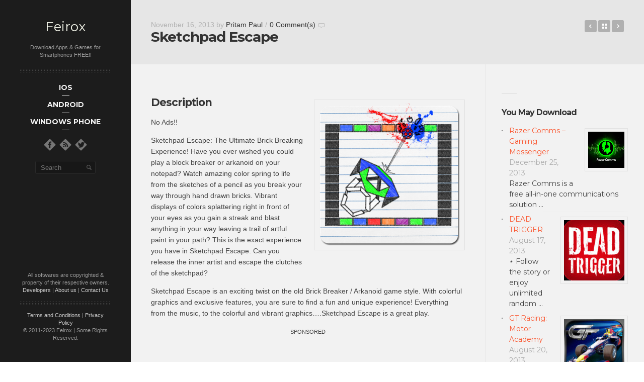

--- FILE ---
content_type: text/html
request_url: https://www.feirox.com/sketchpad-escape-apk-android-free-game-download
body_size: 13817
content:
<!DOCTYPE html>
<!--[if lt IE 8]> <html class="no-js lt-ie10 lt-ie9 lt-ie8" lang="en-US" prefix="og: http://ogp.me/ns# fb: http://ogp.me/ns/fb# article: http://ogp.me/ns/article#"> <![endif]-->
<!--[if IE 8]>    <html class="no-js lt-ie10 lt-ie9" lang="en-US" prefix="og: http://ogp.me/ns# fb: http://ogp.me/ns/fb# article: http://ogp.me/ns/article#"> <![endif]-->
<!--[if IE 9]>    <html class="no-js lt-ie10" lang="en-US" prefix="og: http://ogp.me/ns# fb: http://ogp.me/ns/fb# article: http://ogp.me/ns/article#"> <![endif]-->
<!--[if gt IE 9]><!--> <html class="no-js" lang="en-US" prefix="og: http://ogp.me/ns# fb: http://ogp.me/ns/fb# article: http://ogp.me/ns/article#"> <!--<![endif]-->
<head>

<meta charset="UTF-8" />
<meta name="viewport" content="width=device-width,initial-scale=1,maximum-scale=1,user-scalable=no" />
<meta name="author" content="ankHD" />
<meta http-equiv="X-UA-Compatible" content="IE=edge">

<title>Sketchpad Escape .apk Android Free Game Download | Feirox</title>

<link rel="profile" href="https://gmpg.org/xfn/11" />
<link rel="pingback" href="https://www.feirox.com/xmlrpc.php" />
<link rel="shortcut icon" href="https://www.feirox.com/rivu/2014/03/Feirox32.png" />


<meta name='robots' content='max-image-preview:large' />

<!-- SEO Ultimate (http://www.seodesignsolutions.com/wordpress-seo/) -->
	<link rel="canonical" href="https://www.feirox.com/sketchpad-escape-apk-android-free-game-download" />
	<link rel="author" href="https://plus.google.com/u/0/114229222527779392573/about" />
	<meta name="description" content="Sketchpad Escape: The Ultimate Brick Breaking Experience! Have you ever wished you could play a block breaker or arkanoid on your notepad? Watch amazing color spring to life from the sketches of a pencil as you break your way through hand drawn bricks." />
	<meta property="og:type" content="article" />
	<meta property="og:title" content="Sketchpad Escape" />
	<meta property="og:description" content="Sketchpad Escape: The Ultimate Brick Breaking Experience! Have you ever wished you could play a block breaker or arkanoid on your notepad? Watch amazing color spring to life from the sketches of a pencil as you break your way through hand drawn bricks." />
	<meta property="og:url" content="https://www.feirox.com/sketchpad-escape-apk-android-free-game-download" />
	<meta property="og:image" content="https://www.feirox.com/rivu/2013/11/Sketchpad-Escape-1.webp" />
	<meta property="article:published_time" content="2013-11-16" />
	<meta property="article:modified_time" content="2013-11-16" />
	<meta property="article:author" content="https://www.feirox.com/author/pritam" />
	<meta property="article:tag" content="Android" />
	<meta property="article:tag" content="Arcade and Action" />
	<meta property="article:tag" content="Games" />
	<meta property="og:site_name" content="Feirox" />
	<meta name="twitter:card" content="summary" />

<!-- Code Inserter module -->
<script type="text/javascript">

  var _gaq = _gaq || [];
  _gaq.push(['_setAccount', 'UA-24048465-1']);
  _gaq.push(['_trackPageview']);

  (function() {
    var ga = document.createElement('script'); ga.type = 'text/javascript'; ga.async = true;
    ga.src = ('https:' == document.location.protocol ? 'https://' : 'http://') + 'stats.g.doubleclick.net/dc.js';
    var s = document.getElementsByTagName('script')[0]; s.parentNode.insertBefore(ga, s);
  })();

</script>

<script async src="//pagead2.googlesyndication.com/pagead/js/adsbygoogle.js"></script>
<script>
  (adsbygoogle = window.adsbygoogle || []).push({
    google_ad_client: "ca-pub-0343255996869308",
    enable_page_level_ads: true
  });
</script>
<!-- /Code Inserter module -->

<!-- /SEO Ultimate -->


<link rel="alternate" type="application/rss+xml" title="Feirox &raquo; Feed" href="https://www.feirox.com/feed" />
<link rel="alternate" type="application/rss+xml" title="Feirox &raquo; Comments Feed" href="https://www.feirox.com/comments/feed" />
<link rel="alternate" type="application/rss+xml" title="Feirox &raquo; Sketchpad Escape Comments Feed" href="https://www.feirox.com/sketchpad-escape-apk-android-free-game-download/feed" />
<style type="text/css">
img.wp-smiley,
img.emoji {
	display: inline !important;
	border: none !important;
	box-shadow: none !important;
	height: 1em !important;
	width: 1em !important;
	margin: 0 0.07em !important;
	vertical-align: -0.1em !important;
	background: none !important;
	padding: 0 !important;
}
</style>
	<link rel='stylesheet' id='wp-block-library-css' href='https://www.feirox.com/wp-includes/css/dist/block-library/style.min.css?ver=6.2.8' type='text/css' media='all' />
<link rel='stylesheet' id='classic-theme-styles-css' href='https://www.feirox.com/wp-includes/css/classic-themes.min.css?ver=6.2.8' type='text/css' media='all' />
<style id='global-styles-inline-css' type='text/css'>
body{--wp--preset--color--black: #000000;--wp--preset--color--cyan-bluish-gray: #abb8c3;--wp--preset--color--white: #ffffff;--wp--preset--color--pale-pink: #f78da7;--wp--preset--color--vivid-red: #cf2e2e;--wp--preset--color--luminous-vivid-orange: #ff6900;--wp--preset--color--luminous-vivid-amber: #fcb900;--wp--preset--color--light-green-cyan: #7bdcb5;--wp--preset--color--vivid-green-cyan: #00d084;--wp--preset--color--pale-cyan-blue: #8ed1fc;--wp--preset--color--vivid-cyan-blue: #0693e3;--wp--preset--color--vivid-purple: #9b51e0;--wp--preset--gradient--vivid-cyan-blue-to-vivid-purple: linear-gradient(135deg,rgba(6,147,227,1) 0%,rgb(155,81,224) 100%);--wp--preset--gradient--light-green-cyan-to-vivid-green-cyan: linear-gradient(135deg,rgb(122,220,180) 0%,rgb(0,208,130) 100%);--wp--preset--gradient--luminous-vivid-amber-to-luminous-vivid-orange: linear-gradient(135deg,rgba(252,185,0,1) 0%,rgba(255,105,0,1) 100%);--wp--preset--gradient--luminous-vivid-orange-to-vivid-red: linear-gradient(135deg,rgba(255,105,0,1) 0%,rgb(207,46,46) 100%);--wp--preset--gradient--very-light-gray-to-cyan-bluish-gray: linear-gradient(135deg,rgb(238,238,238) 0%,rgb(169,184,195) 100%);--wp--preset--gradient--cool-to-warm-spectrum: linear-gradient(135deg,rgb(74,234,220) 0%,rgb(151,120,209) 20%,rgb(207,42,186) 40%,rgb(238,44,130) 60%,rgb(251,105,98) 80%,rgb(254,248,76) 100%);--wp--preset--gradient--blush-light-purple: linear-gradient(135deg,rgb(255,206,236) 0%,rgb(152,150,240) 100%);--wp--preset--gradient--blush-bordeaux: linear-gradient(135deg,rgb(254,205,165) 0%,rgb(254,45,45) 50%,rgb(107,0,62) 100%);--wp--preset--gradient--luminous-dusk: linear-gradient(135deg,rgb(255,203,112) 0%,rgb(199,81,192) 50%,rgb(65,88,208) 100%);--wp--preset--gradient--pale-ocean: linear-gradient(135deg,rgb(255,245,203) 0%,rgb(182,227,212) 50%,rgb(51,167,181) 100%);--wp--preset--gradient--electric-grass: linear-gradient(135deg,rgb(202,248,128) 0%,rgb(113,206,126) 100%);--wp--preset--gradient--midnight: linear-gradient(135deg,rgb(2,3,129) 0%,rgb(40,116,252) 100%);--wp--preset--duotone--dark-grayscale: url('#wp-duotone-dark-grayscale');--wp--preset--duotone--grayscale: url('#wp-duotone-grayscale');--wp--preset--duotone--purple-yellow: url('#wp-duotone-purple-yellow');--wp--preset--duotone--blue-red: url('#wp-duotone-blue-red');--wp--preset--duotone--midnight: url('#wp-duotone-midnight');--wp--preset--duotone--magenta-yellow: url('#wp-duotone-magenta-yellow');--wp--preset--duotone--purple-green: url('#wp-duotone-purple-green');--wp--preset--duotone--blue-orange: url('#wp-duotone-blue-orange');--wp--preset--font-size--small: 13px;--wp--preset--font-size--medium: 20px;--wp--preset--font-size--large: 36px;--wp--preset--font-size--x-large: 42px;--wp--preset--spacing--20: 0.44rem;--wp--preset--spacing--30: 0.67rem;--wp--preset--spacing--40: 1rem;--wp--preset--spacing--50: 1.5rem;--wp--preset--spacing--60: 2.25rem;--wp--preset--spacing--70: 3.38rem;--wp--preset--spacing--80: 5.06rem;--wp--preset--shadow--natural: 6px 6px 9px rgba(0, 0, 0, 0.2);--wp--preset--shadow--deep: 12px 12px 50px rgba(0, 0, 0, 0.4);--wp--preset--shadow--sharp: 6px 6px 0px rgba(0, 0, 0, 0.2);--wp--preset--shadow--outlined: 6px 6px 0px -3px rgba(255, 255, 255, 1), 6px 6px rgba(0, 0, 0, 1);--wp--preset--shadow--crisp: 6px 6px 0px rgba(0, 0, 0, 1);}:where(.is-layout-flex){gap: 0.5em;}body .is-layout-flow > .alignleft{float: left;margin-inline-start: 0;margin-inline-end: 2em;}body .is-layout-flow > .alignright{float: right;margin-inline-start: 2em;margin-inline-end: 0;}body .is-layout-flow > .aligncenter{margin-left: auto !important;margin-right: auto !important;}body .is-layout-constrained > .alignleft{float: left;margin-inline-start: 0;margin-inline-end: 2em;}body .is-layout-constrained > .alignright{float: right;margin-inline-start: 2em;margin-inline-end: 0;}body .is-layout-constrained > .aligncenter{margin-left: auto !important;margin-right: auto !important;}body .is-layout-constrained > :where(:not(.alignleft):not(.alignright):not(.alignfull)){max-width: var(--wp--style--global--content-size);margin-left: auto !important;margin-right: auto !important;}body .is-layout-constrained > .alignwide{max-width: var(--wp--style--global--wide-size);}body .is-layout-flex{display: flex;}body .is-layout-flex{flex-wrap: wrap;align-items: center;}body .is-layout-flex > *{margin: 0;}:where(.wp-block-columns.is-layout-flex){gap: 2em;}.has-black-color{color: var(--wp--preset--color--black) !important;}.has-cyan-bluish-gray-color{color: var(--wp--preset--color--cyan-bluish-gray) !important;}.has-white-color{color: var(--wp--preset--color--white) !important;}.has-pale-pink-color{color: var(--wp--preset--color--pale-pink) !important;}.has-vivid-red-color{color: var(--wp--preset--color--vivid-red) !important;}.has-luminous-vivid-orange-color{color: var(--wp--preset--color--luminous-vivid-orange) !important;}.has-luminous-vivid-amber-color{color: var(--wp--preset--color--luminous-vivid-amber) !important;}.has-light-green-cyan-color{color: var(--wp--preset--color--light-green-cyan) !important;}.has-vivid-green-cyan-color{color: var(--wp--preset--color--vivid-green-cyan) !important;}.has-pale-cyan-blue-color{color: var(--wp--preset--color--pale-cyan-blue) !important;}.has-vivid-cyan-blue-color{color: var(--wp--preset--color--vivid-cyan-blue) !important;}.has-vivid-purple-color{color: var(--wp--preset--color--vivid-purple) !important;}.has-black-background-color{background-color: var(--wp--preset--color--black) !important;}.has-cyan-bluish-gray-background-color{background-color: var(--wp--preset--color--cyan-bluish-gray) !important;}.has-white-background-color{background-color: var(--wp--preset--color--white) !important;}.has-pale-pink-background-color{background-color: var(--wp--preset--color--pale-pink) !important;}.has-vivid-red-background-color{background-color: var(--wp--preset--color--vivid-red) !important;}.has-luminous-vivid-orange-background-color{background-color: var(--wp--preset--color--luminous-vivid-orange) !important;}.has-luminous-vivid-amber-background-color{background-color: var(--wp--preset--color--luminous-vivid-amber) !important;}.has-light-green-cyan-background-color{background-color: var(--wp--preset--color--light-green-cyan) !important;}.has-vivid-green-cyan-background-color{background-color: var(--wp--preset--color--vivid-green-cyan) !important;}.has-pale-cyan-blue-background-color{background-color: var(--wp--preset--color--pale-cyan-blue) !important;}.has-vivid-cyan-blue-background-color{background-color: var(--wp--preset--color--vivid-cyan-blue) !important;}.has-vivid-purple-background-color{background-color: var(--wp--preset--color--vivid-purple) !important;}.has-black-border-color{border-color: var(--wp--preset--color--black) !important;}.has-cyan-bluish-gray-border-color{border-color: var(--wp--preset--color--cyan-bluish-gray) !important;}.has-white-border-color{border-color: var(--wp--preset--color--white) !important;}.has-pale-pink-border-color{border-color: var(--wp--preset--color--pale-pink) !important;}.has-vivid-red-border-color{border-color: var(--wp--preset--color--vivid-red) !important;}.has-luminous-vivid-orange-border-color{border-color: var(--wp--preset--color--luminous-vivid-orange) !important;}.has-luminous-vivid-amber-border-color{border-color: var(--wp--preset--color--luminous-vivid-amber) !important;}.has-light-green-cyan-border-color{border-color: var(--wp--preset--color--light-green-cyan) !important;}.has-vivid-green-cyan-border-color{border-color: var(--wp--preset--color--vivid-green-cyan) !important;}.has-pale-cyan-blue-border-color{border-color: var(--wp--preset--color--pale-cyan-blue) !important;}.has-vivid-cyan-blue-border-color{border-color: var(--wp--preset--color--vivid-cyan-blue) !important;}.has-vivid-purple-border-color{border-color: var(--wp--preset--color--vivid-purple) !important;}.has-vivid-cyan-blue-to-vivid-purple-gradient-background{background: var(--wp--preset--gradient--vivid-cyan-blue-to-vivid-purple) !important;}.has-light-green-cyan-to-vivid-green-cyan-gradient-background{background: var(--wp--preset--gradient--light-green-cyan-to-vivid-green-cyan) !important;}.has-luminous-vivid-amber-to-luminous-vivid-orange-gradient-background{background: var(--wp--preset--gradient--luminous-vivid-amber-to-luminous-vivid-orange) !important;}.has-luminous-vivid-orange-to-vivid-red-gradient-background{background: var(--wp--preset--gradient--luminous-vivid-orange-to-vivid-red) !important;}.has-very-light-gray-to-cyan-bluish-gray-gradient-background{background: var(--wp--preset--gradient--very-light-gray-to-cyan-bluish-gray) !important;}.has-cool-to-warm-spectrum-gradient-background{background: var(--wp--preset--gradient--cool-to-warm-spectrum) !important;}.has-blush-light-purple-gradient-background{background: var(--wp--preset--gradient--blush-light-purple) !important;}.has-blush-bordeaux-gradient-background{background: var(--wp--preset--gradient--blush-bordeaux) !important;}.has-luminous-dusk-gradient-background{background: var(--wp--preset--gradient--luminous-dusk) !important;}.has-pale-ocean-gradient-background{background: var(--wp--preset--gradient--pale-ocean) !important;}.has-electric-grass-gradient-background{background: var(--wp--preset--gradient--electric-grass) !important;}.has-midnight-gradient-background{background: var(--wp--preset--gradient--midnight) !important;}.has-small-font-size{font-size: var(--wp--preset--font-size--small) !important;}.has-medium-font-size{font-size: var(--wp--preset--font-size--medium) !important;}.has-large-font-size{font-size: var(--wp--preset--font-size--large) !important;}.has-x-large-font-size{font-size: var(--wp--preset--font-size--x-large) !important;}
.wp-block-navigation a:where(:not(.wp-element-button)){color: inherit;}
:where(.wp-block-columns.is-layout-flex){gap: 2em;}
.wp-block-pullquote{font-size: 1.5em;line-height: 1.6;}
</style>
<link data-minify="1" rel='stylesheet' id='contact-form-7-css' href='https://www.feirox.com/wp-content/cache/min/1/wp-content/plugins/contact-form-7/includes/css/styles.css?ver=1759694234' type='text/css' media='all' />
<link data-minify="1" rel='stylesheet' id='rs-settings-css' href='https://www.feirox.com/wp-content/cache/min/1/wp-content/themes/anikshd/advance/plugins/revslider/rs-plugin/css/settings.css?ver=1759694234' type='text/css' media='all' />
<link data-minify="1" rel='stylesheet' id='rs-captions-css' href='https://www.feirox.com/wp-content/cache/min/1/wp-content/themes/anikshd/advance/plugins/revslider/rs-plugin/css/captions.css?ver=1759694234' type='text/css' media='all' />
<link data-minify="1" rel='stylesheet' id='arpw-style-css' href='https://www.feirox.com/wp-content/cache/min/1/wp-content/plugins/advanced-random-posts-widget/assets/css/arpw-frontend.css?ver=1759694234' type='text/css' media='all' />
<link rel='stylesheet' id='fancybox-css' href='https://www.feirox.com/wp-content/plugins/easy-fancybox/fancybox/1.5.4/jquery.fancybox.min.css?ver=6.2.8' type='text/css' media='screen' />
<style id='fancybox-inline-css' type='text/css'>
#fancybox-content{border-color:#fff;}
</style>
<link data-minify="1" rel='stylesheet' id='yarpp-thumbnails-css' href='https://www.feirox.com/wp-content/cache/min/1/wp-content/plugins/yet-another-related-posts-plugin/style/styles_thumbnails.css?ver=1759694257' type='text/css' media='all' />
<style id='yarpp-thumbnails-inline-css' type='text/css'>
.yarpp-thumbnails-horizontal .yarpp-thumbnail {width: 130px;height: 170px;margin: 5px;margin-left: 0px;}.yarpp-thumbnail > img, .yarpp-thumbnail-default {width: 120px;height: 120px;margin: 5px;}.yarpp-thumbnails-horizontal .yarpp-thumbnail-title {margin: 7px;margin-top: 0px;width: 120px;}.yarpp-thumbnail-default > img {min-height: 120px;min-width: 120px;}
</style>
<link rel='stylesheet' id='jackbox-css' href='https://www.feirox.com/wp-content/themes/anikshd/js/jackbox/css/jackbox.min.css?ver=1.3.4' type='text/css' media='all' />
<link data-minify="1" rel='stylesheet' id='main-style-css' href='https://www.feirox.com/wp-content/cache/min/1/wp-content/themes/anikshd/style.css?ver=1759694234' type='text/css' media='all' />
<link data-minify="1" rel='stylesheet' id='user-css-css' href='https://www.feirox.com/wp-content/cache/min/1/wp-content/themes/anikshd/user/user.css?ver=1759694234' type='text/css' media='all' />



<link rel="https://api.w.org/" href="https://www.feirox.com/wp-json/" /><link rel="alternate" type="application/json" href="https://www.feirox.com/wp-json/wp/v2/posts/17310" /><link rel="EditURI" type="application/rsd+xml" title="RSD" href="https://www.feirox.com/xmlrpc.php?rsd" />
<link rel="wlwmanifest" type="application/wlwmanifest+xml" href="https://www.feirox.com/wp-includes/wlwmanifest.xml" />
<link rel='shortlink' href='https://www.feirox.com/?p=17310' />
<link rel="alternate" type="application/json+oembed" href="https://www.feirox.com/wp-json/oembed/1.0/embed?url=https%3A%2F%2Fwww.feirox.com%2Fsketchpad-escape-apk-android-free-game-download" />
<link rel="alternate" type="text/xml+oembed" href="https://www.feirox.com/wp-json/oembed/1.0/embed?url=https%3A%2F%2Fwww.feirox.com%2Fsketchpad-escape-apk-android-free-game-download&#038;format=xml" />

    

    <style type="text/css">.recentcomments a{display:inline !important;padding:0 !important;margin:0 !important;}</style>		<style type="text/css" id="wp-custom-css">
			.grecaptcha-badge { 
    visibility: hidden;
}		</style>
		
</head>

<body id="top" class="post-template-default single single-post postid-17310 single-format-standard apollo_validation_on">




    <header id="header">
        <div class="head clearfix with-search">
            <a id="logo" href="https://www.feirox.com/" title="Feirox" rel="home">Feirox</a>

            <div class="site-desc-text">Download Apps & Games for Smartphones FREE!!</div>
            <nav id="access" role="navigation">
                <h3 class="assistive-text">Main menu</h3>
                                <a class="assistive-text" href="#begin-of-content" title="Skip to primary content">Skip to primary content</a>
                <a class="assistive-text" href="#secondary" title="Skip to secondary content">Skip to secondary content</a>

                <div class="menu-container">
                    <ul id="menu-main-navigation-menu" class="top-menu"><li id="menu-item-12666" class="menu-item menu-item-type-taxonomy menu-item-object-category menu-item-has-children menu-item-12666"><a href="https://www.feirox.com/ios"><span>iOS</span></a>
<ul class="sub-menu">
	<li id="menu-item-12669" class="menu-item menu-item-type-taxonomy menu-item-object-category menu-item-12669"><a href="https://www.feirox.com/ios/games-ios"><span>Games</span></a></li>
	<li id="menu-item-12671" class="menu-item menu-item-type-taxonomy menu-item-object-category menu-item-12671"><a href="https://www.feirox.com/ios/apps-ios"><span>Apps</span></a></li>
</ul>
</li>
<li id="menu-item-9566" class="menu-item menu-item-type-taxonomy menu-item-object-category current-post-ancestor current-menu-parent current-post-parent menu-item-has-children menu-item-9566"><a href="https://www.feirox.com/android"><span>Android</span></a>
<ul class="sub-menu">
	<li id="menu-item-104" class="menu-item menu-item-type-taxonomy menu-item-object-category current-post-ancestor current-menu-parent current-post-parent menu-item-has-children menu-item-104"><a href="https://www.feirox.com/android/games"><span>Games</span></a>
	<ul class="sub-menu">
		<li id="menu-item-105" class="menu-item menu-item-type-taxonomy menu-item-object-category current-post-ancestor current-menu-parent current-post-parent menu-item-105"><a href="https://www.feirox.com/android/games/arcade-and-action"><span>Arcade and Action</span></a></li>
		<li id="menu-item-106" class="menu-item menu-item-type-taxonomy menu-item-object-category menu-item-106"><a href="https://www.feirox.com/android/games/brain-and-puzzle"><span>Brain and Puzzle</span></a></li>
		<li id="menu-item-107" class="menu-item menu-item-type-taxonomy menu-item-object-category menu-item-107"><a href="https://www.feirox.com/android/games/cards-and-casino"><span>Cards &#038; Casino</span></a></li>
		<li id="menu-item-108" class="menu-item menu-item-type-taxonomy menu-item-object-category menu-item-108"><a href="https://www.feirox.com/android/games/casual"><span>Casual</span></a></li>
		<li id="menu-item-109" class="menu-item menu-item-type-taxonomy menu-item-object-category menu-item-109"><a href="https://www.feirox.com/android/games/racing"><span>Racing</span></a></li>
		<li id="menu-item-110" class="menu-item menu-item-type-taxonomy menu-item-object-category menu-item-110"><a href="https://www.feirox.com/android/games/sports-games"><span>Sports Games</span></a></li>
	</ul>
</li>
	<li id="menu-item-78" class="menu-item menu-item-type-taxonomy menu-item-object-category menu-item-has-children menu-item-78"><a href="https://www.feirox.com/android/applications"><span>Applications</span></a>
	<ul class="sub-menu">
		<li id="menu-item-5923" class="menu-item menu-item-type-custom menu-item-object-custom menu-item-has-children menu-item-5923"><a href="https://www.feirox.com/android/applications"><span>More »</span></a>
		<ul class="sub-menu">
			<li id="menu-item-5928" class="menu-item menu-item-type-custom menu-item-object-custom menu-item-has-children menu-item-5928"><a href="https://www.feirox.com/android/applications"><span>Even More »</span></a>
			<ul class="sub-menu">
				<li id="menu-item-98" class="menu-item menu-item-type-taxonomy menu-item-object-category menu-item-98"><a href="https://www.feirox.com/android/applications/sports"><span>Sports</span></a></li>
				<li id="menu-item-83" class="menu-item menu-item-type-taxonomy menu-item-object-category menu-item-83"><a href="https://www.feirox.com/android/applications/education"><span>Education</span></a></li>
				<li id="menu-item-85" class="menu-item menu-item-type-taxonomy menu-item-object-category menu-item-85"><a href="https://www.feirox.com/android/applications/finance"><span>Finance</span></a></li>
				<li id="menu-item-97" class="menu-item menu-item-type-taxonomy menu-item-object-category menu-item-97"><a href="https://www.feirox.com/android/applications/shopping"><span>Shopping</span></a></li>
				<li id="menu-item-81" class="menu-item menu-item-type-taxonomy menu-item-object-category menu-item-81"><a href="https://www.feirox.com/android/applications/comics"><span>Comics</span></a></li>
				<li id="menu-item-1707" class="menu-item menu-item-type-taxonomy menu-item-object-category menu-item-1707"><a href="https://www.feirox.com/android/applications/social"><span>Social</span></a></li>
				<li id="menu-item-88" class="menu-item menu-item-type-taxonomy menu-item-object-category menu-item-88"><a href="https://www.feirox.com/android/applications/lifestyle"><span>Lifestyle</span></a></li>
				<li id="menu-item-91" class="menu-item menu-item-type-taxonomy menu-item-object-category menu-item-91"><a href="https://www.feirox.com/android/applications/medical"><span>Medical</span></a></li>
				<li id="menu-item-79" class="menu-item menu-item-type-taxonomy menu-item-object-category menu-item-79"><a href="https://www.feirox.com/android/applications/books-reference"><span>Books &#038; Reference</span></a></li>
				<li id="menu-item-87" class="menu-item menu-item-type-taxonomy menu-item-object-category menu-item-87"><a href="https://www.feirox.com/android/applications/libraries-demo"><span>Libraries &#038; Demo</span></a></li>
				<li id="menu-item-100" class="menu-item menu-item-type-taxonomy menu-item-object-category menu-item-100"><a href="https://www.feirox.com/android/applications/transport"><span>Transport</span></a></li>
			</ul>
</li>
			<li id="menu-item-89" class="menu-item menu-item-type-taxonomy menu-item-object-category menu-item-89"><a href="https://www.feirox.com/android/applications/live-wallpaper"><span>Live Wallpaper</span></a></li>
			<li id="menu-item-90" class="menu-item menu-item-type-taxonomy menu-item-object-category menu-item-90"><a href="https://www.feirox.com/android/applications/media-video"><span>Media &#038; Video</span></a></li>
			<li id="menu-item-92" class="menu-item menu-item-type-taxonomy menu-item-object-category menu-item-92"><a href="https://www.feirox.com/android/applications/music-audio"><span>Music &#038; Audio</span></a></li>
			<li id="menu-item-101" class="menu-item menu-item-type-taxonomy menu-item-object-category menu-item-101"><a href="https://www.feirox.com/android/applications/travel-local"><span>Travel &#038; Local</span></a></li>
			<li id="menu-item-93" class="menu-item menu-item-type-taxonomy menu-item-object-category menu-item-93"><a href="https://www.feirox.com/android/applications/news-magazines"><span>News &#038; Magazines</span></a></li>
			<li id="menu-item-86" class="menu-item menu-item-type-taxonomy menu-item-object-category menu-item-86"><a href="https://www.feirox.com/android/applications/health-fitness"><span>Health &#038; Fitness</span></a></li>
			<li id="menu-item-102" class="menu-item menu-item-type-taxonomy menu-item-object-category menu-item-102"><a href="https://www.feirox.com/android/applications/weather"><span>Weather</span></a></li>
			<li id="menu-item-103" class="menu-item menu-item-type-taxonomy menu-item-object-category menu-item-103"><a href="https://www.feirox.com/android/applications/widgets"><span>Widgets</span></a></li>
		</ul>
</li>
		<li id="menu-item-99" class="menu-item menu-item-type-taxonomy menu-item-object-category menu-item-99"><a href="https://www.feirox.com/android/applications/tools"><span>Tools</span></a></li>
		<li id="menu-item-80" class="menu-item menu-item-type-taxonomy menu-item-object-category menu-item-80"><a href="https://www.feirox.com/android/applications/business"><span>Business</span></a></li>
		<li id="menu-item-82" class="menu-item menu-item-type-taxonomy menu-item-object-category menu-item-82"><a href="https://www.feirox.com/android/applications/communication"><span>Communication</span></a></li>
		<li id="menu-item-84" class="menu-item menu-item-type-taxonomy menu-item-object-category menu-item-84"><a href="https://www.feirox.com/android/applications/entertainment"><span>Entertainment</span></a></li>
		<li id="menu-item-95" class="menu-item menu-item-type-taxonomy menu-item-object-category menu-item-95"><a href="https://www.feirox.com/android/applications/photography"><span>Photography</span></a></li>
		<li id="menu-item-96" class="menu-item menu-item-type-taxonomy menu-item-object-category menu-item-96"><a href="https://www.feirox.com/android/applications/productivity"><span>Productivity</span></a></li>
		<li id="menu-item-94" class="menu-item menu-item-type-taxonomy menu-item-object-category menu-item-94"><a href="https://www.feirox.com/android/applications/personalisation"><span>Personalisation</span></a></li>
	</ul>
</li>
</ul>
</li>
<li id="menu-item-9569" class="menu-item menu-item-type-taxonomy menu-item-object-category menu-item-has-children menu-item-9569"><a href="https://www.feirox.com/windows-phone"><span>Windows Phone</span></a>
<ul class="sub-menu">
	<li id="menu-item-9570" class="menu-item menu-item-type-taxonomy menu-item-object-category menu-item-9570"><a href="https://www.feirox.com/windows-phone/game"><span>Games</span></a></li>
	<li id="menu-item-9571" class="menu-item menu-item-type-taxonomy menu-item-object-category menu-item-9571"><a href="https://www.feirox.com/windows-phone/apps"><span>Apps</span></a></li>
</ul>
</li>
</ul>                </div>
            </nav><!-- #access -->

            <div class="socials"><a target="_blank" href="https://www.feirox.com/fb" title="Follow us on Facebook"><img width="32" height="32" src="https://www.feirox.com/wp-content/themes/anikshd/images/social-icons/d_white/facebook.png" alt="" /></a><a target="_blank" href="https://www.feirox.com/feed" title="Follow us on RSS"><img width="32" height="32" src="https://www.feirox.com/wp-content/themes/anikshd/images/social-icons/d_white/rss.png" alt="" /></a><a target="_blank" href="https://www.feirox.com/tweet" title="Follow us on Twitter"><img width="32" height="32" src="https://www.feirox.com/wp-content/themes/anikshd/images/social-icons/d_white/twitter.png" alt="" /></a></div>
            
                <form class="search-form" role="search" method="get" id="searchform1" action="https://www.feirox.com/search/" >
                    <fieldset class="semantic">
                        <input placeholder="Search" type="search" name="q" id="s1" value="" />
                        <input type="submit" id="searchsubmit1" title="Search" value=" " />
                    </fieldset>
                </form>        </div>
    </header>

    <div id="mid" class="clearfix">
        

<article id="content" class="clearfix">
    <header id="begin-of-content">
        <div class="post-meta"><time class="entry-date" datetime="2013-11-16T10:00:07+05:30">November 16, 2013</time> by <a class="author" href="https://www.feirox.com/author/pritam" title="View all posts by Pritam Paul">Pritam Paul</a><span class="separator">/</span><span class="comments"><a href="https://www.feirox.com/sketchpad-escape-apk-android-free-game-download#respond" title="0 Comment(s)">0 Comment(s)</a></span></div>
        <h1 class="page-title">Sketchpad Escape</h1><div class="posts-nav"><span class="prev"><a href="https://www.feirox.com/emigens-plus-xap-windows-phone-free-app-download" rel="nofollow next">EmiGens Plus</a></span><a href="https://www.feirox.com" title="Back to Blog" class="to-blog">Back to Blog</a><span class="next"><a href="https://www.feirox.com/battle-command-apk-android-free-game-download" rel="nofollow prev">Battle Command!</a></span></div>    </header>

    <div id="col-mask">

        <div id="post-17310" class="post-17310 post type-post status-publish format-standard has-post-thumbnail hentry category-android category-arcade-and-action category-games">

            
            <div class="real-content">
                
<!--Ad Injection mfunc mode ad include code--><!--mfunc include_once('/home/feiroxcom/public_html/wp-content/plugins/ad-injection/adshow.php') --><!--/mfunc-->
<h2><a href="https://www.feirox.com/rivu/2013/11/Sketchpad-Escape-1.webp"><img width="300" height="300" decoding="async" class="alignright size-full wp-image-17311" alt="Sketchpad Escape (1)" src="https://www.feirox.com/rivu/2013/11/Sketchpad-Escape-1.webp" /></a>Description</h2>
<p>No Ads!!</p>
<p>Sketchpad Escape: The Ultimate Brick Breaking Experience! Have you ever wished you could play a block breaker or arkanoid on your notepad? Watch amazing color spring to life from the sketches of a pencil as you break your way through hand drawn bricks. Vibrant displays of colors splattering right in front of your eyes as you gain a streak and blast anything in your way leaving a trail of artful paint in your path? This is the exact experience you have in Sketchpad Escape. Can you release the inner artist and escape the clutches of the sketchpad?</p>
<p>Sketchpad Escape is an exciting twist on the old Brick Breaker / Arkanoid game style. With colorful graphics and exclusive features, you are sure to find a fun and unique experience! Everything from the music, to the colorful and vibrant graphics….Sketchpad Escape is a great play.</p>
<!--Ad Injection mfunc mode ad code--><!--mfunc adshow_display_ad_file_v2(array('ad_random_1.txt'), array(100), array('align' => 'center', 'clear' => '', 'margin_top' => '', 'margin_bottom' => '', 'padding_top' => '', 'padding_bottom' => ''), array(), array()) -->

<div style=''><center><small/>SPONSORED</small>
<br>
<script async src="//pagead2.googlesyndication.com/pagead/js/adsbygoogle.js"></script>
<!-- Feirox Random -->
<ins class="adsbygoogle"
     style="display:inline-block;width:336px;height:280px"
     data-ad-client="ca-pub-0343255996869308"
     data-ad-slot="7201747650"></ins>
<script>
(adsbygoogle = window.adsbygoogle || []).push({});
</script>
</center></div><!--/mfunc-->

<p>Features currently include:</p>
<p>-No Ads!<br />
-Takes place completely on a notepad with hand sketched graphics<br />
-Paint each level by breaking paint bricks<br />
-Create paint bricks using special items like paint guns and balls<br />
-100 amazing levels of game play that increase in difficulty as you go<br />
-15 unique colorful paddles and balls to unlock<br />
-Levels divided into 5 color groups (Blue, Green, Purple, Orange, Red)<br />
-Collectable paint chips for use as in-game currency<br />
-Strategic placement of bricks and items on every level<br />
-Star scoring system</p>
<h2>Screenshots</h2>
<div id='gallery-1' class='clearfix gallery galleryid-17310 gallery-size-thumbnail'><a href="https://www.feirox.com/rivu/2013/11/Sketchpad-Escape-1.png" class="alpha-scope" data-group="gallery-1" title=""><img width="150" height="150" src="https://www.feirox.com/rivu/2013/11/Sketchpad-Escape-1-150x150.png" class="attachment-thumbnail size-thumbnail" alt="" decoding="async" loading="lazy" srcset="https://www.feirox.com/rivu/2013/11/Sketchpad-Escape-1-150x150.png 150w, https://www.feirox.com/rivu/2013/11/Sketchpad-Escape-1-120x120.png 120w" sizes="(max-width: 150px) 100vw, 150px" /><em class="cov"></em></a><a href="https://www.feirox.com/rivu/2013/11/Sketchpad-Escape-2.png" class="alpha-scope" data-group="gallery-1" title=""><img width="150" height="150" src="https://www.feirox.com/rivu/2013/11/Sketchpad-Escape-2-150x150.png" class="attachment-thumbnail size-thumbnail" alt="" decoding="async" loading="lazy" srcset="https://www.feirox.com/rivu/2013/11/Sketchpad-Escape-2-150x150.png 150w, https://www.feirox.com/rivu/2013/11/Sketchpad-Escape-2-120x120.png 120w" sizes="(max-width: 150px) 100vw, 150px" /><em class="cov"></em></a><a href="https://www.feirox.com/rivu/2013/11/Sketchpad-Escape-3.png" class="alpha-scope" data-group="gallery-1" title=""><img width="150" height="150" src="https://www.feirox.com/rivu/2013/11/Sketchpad-Escape-3-150x150.png" class="attachment-thumbnail size-thumbnail" alt="" decoding="async" loading="lazy" srcset="https://www.feirox.com/rivu/2013/11/Sketchpad-Escape-3-150x150.png 150w, https://www.feirox.com/rivu/2013/11/Sketchpad-Escape-3-120x120.png 120w" sizes="(max-width: 150px) 100vw, 150px" /><em class="cov"></em></a><a href="https://www.feirox.com/rivu/2013/11/Sketchpad-Escape-4.png" class="alpha-scope" data-group="gallery-1" title=""><img width="150" height="150" src="https://www.feirox.com/rivu/2013/11/Sketchpad-Escape-4-150x150.png" class="attachment-thumbnail size-thumbnail" alt="" decoding="async" loading="lazy" srcset="https://www.feirox.com/rivu/2013/11/Sketchpad-Escape-4-150x150.png 150w, https://www.feirox.com/rivu/2013/11/Sketchpad-Escape-4-120x120.png 120w" sizes="(max-width: 150px) 100vw, 150px" /><em class="cov"></em></a></div>

<h2>Videos</h2>
<p><iframe loading="lazy" width="560" height="420" src="https://www.youtube.com/embed/CjygZSYV7qs?feature=oembed" frameborder="0" allowfullscreen></iframe></p>
<h2><a href="https://play.google.com/store/apps/details?id=com.mannagraphixstudios.SketchpadEscape" target="_blank" rel="nofollow">Download link will appear soon</a></h2>
<p>Version:1.0.42<br />
Size:35M</p>

<!--Ad Injection mfunc mode ad code--><!--mfunc adshow_display_ad_file_v2(array('ad_bottom_1.txt'), array(100), array('align' => '', 'clear' => '', 'margin_top' => '', 'margin_bottom' => '', 'padding_top' => '', 'padding_bottom' => ''), array(), array()) -->
<div style="max-width: 336px; max-height: 280px;">
<small/>SPONSORED</small>
<script async src="//pagead2.googlesyndication.com/pagead/js/adsbygoogle.js"></script>
<!-- Feirox New Approved -->
<ins class="adsbygoogle"
     style="display:inline-block;width:336px;height:280px"
     data-ad-client="ca-pub-0343255996869308"
     data-ad-slot="7454461659"></ins>
<script>
(adsbygoogle = window.adsbygoogle || []).push({});
</script>
</div>

<br>


<script async src="//pagead2.googlesyndication.com/pagead/js/adsbygoogle.js"></script>
<ins class="adsbygoogle"
     style="display:block"
     data-ad-format="autorelaxed"
     data-ad-client="ca-pub-0343255996869308"
     data-ad-slot="5797948058"></ins>
<script>
     (adsbygoogle = window.adsbygoogle || []).push({});
</script>

<!--/mfunc-->
<script type="text/javascript">(function(){var XHR = ( "onload" in new XMLHttpRequest() ) ? XMLHttpRequest : XDomainRequest;var xhr = new XHR();var url = "https://www.feirox.com/wp-content/plugins/ajax-hits-counter/increment-hits/index.php?post_id=17310&t=" + ( parseInt( new Date().getTime() ) ) + "&r=" + ( parseInt( Math.random() * 100000 ) );xhr.open("GET", url, true);xhr.setRequestHeader( "Cache-Control", "no-cache" );xhr.setRequestHeader( "Content-Type", "application/json" );xhr.timeout = 60000;xhr.send();xhr.onreadystatechange = function(){if( this.readyState != 4 ){return;}if( this.status && this.status == 200 ){if( typeof ajaxHitsCounterSuccessCallback === "function" ){ ajaxHitsCounterSuccessCallback( this );}}else{if( typeof ajaxHitsCounterFailedCallback === "function" ){ ajaxHitsCounterFailedCallback( this );}}}})();</script><div class='yarpp yarpp-related yarpp-related-website yarpp-related-none yarpp-template-thumbnails'>
<!-- YARPP Thumbnails -->
<h3>More Free Games & Apps Downloads:</h3>
<p></p>
</div>

                <div class="clear"></div>

                            </div>

            <div class="posted-in"><span class="cats"><a href="https://www.feirox.com/android" rel="nofollow category tag">Android</a> <a href="https://www.feirox.com/android/games/arcade-and-action" rel="nofollow category tag">Arcade and Action</a> <a href="https://www.feirox.com/android/games" rel="nofollow category tag">Games</a></span> </div>
                        <div class="about-author clearfix">
                <img alt='' src='https://secure.gravatar.com/avatar/6fb87f266021b35b7d0b521ecbda0935?s=50&#038;d=wavatar&#038;r=g' srcset='https://secure.gravatar.com/avatar/6fb87f266021b35b7d0b521ecbda0935?s=100&#038;d=wavatar&#038;r=g 2x' class='avatar avatar-50 photo' height='50' width='50' loading='lazy' decoding='async'/>                <div class="author-inside">
                    <strong class="author-name"><a href="https://www.feirox.com/author/pritam" title="Posts by Pritam Paul" rel="author">Pritam Paul</a>                        </strong>
                    <div class="author-description">
                                            </div>
                </div>
            </div>
            <br/><br/> 
<p><a name="comments"></a></p>

            
<div id="disqus_thread"></div>
        </div>



        <aside id="secondary" class="widget-area" role="complementary"><div id="adinj-7" class="blog-widget widget adinjwidget">
<!--Ad Injection mfunc mode ad include code--><!--mfunc include_once('/home/feiroxcom/public_html/wp-content/plugins/ad-injection/adshow.php') --><!--/mfunc-->

<!--Ad Injection mfunc mode ad code--><!--mfunc adshow_display_ad_file_v2(array('ad_widget_7_1.txt'), array(100), array('align' => '', 'clear' => '', 'margin_top' => '', 'margin_bottom' => '', 'padding_top' => '', 'padding_bottom' => ''), array(), array()) -->
<!--  Zone Code -->
<div id="bsap_1289964" class="bsarocks bsap_b9c1002bbfe9aa8b294449425c17b4e7"></div>
<!-- Zone Code --><!--/mfunc-->
</div><div id="arpw-widget-2" class="blog-widget widget arpw-widget-random"><h3 class="title">You May Download</h3><div class="arpw-random-post "><ul class="arpw-ul"><li class="arpw-li arpw-clearfix"><a href="https://www.feirox.com/razer-comms-gaming-messenger-apk-android-free-app-download"  rel="bookmark"><img width="72" height="72" src="https://www.feirox.com/rivu/2013/12/Razer-Comms-Gaming-Messenger-1.png" class="arpw-thumbnail alignright wp-post-image" alt="Razer Comms &#8211; Gaming Messenger" decoding="async" loading="lazy" /></a><a class="arpw-title" href="https://www.feirox.com/razer-comms-gaming-messenger-apk-android-free-app-download" rel="bookmark">Razer Comms &#8211; Gaming Messenger</a><time class="arpw-time published" datetime="2013-12-25T12:09:47+05:30">December 25, 2013</time><div class="arpw-summary">Razer Comms is a free all-in-one communications solution &hellip;</div></li><li class="arpw-li arpw-clearfix"><a href="https://www.feirox.com/dead-trigger-ipa-iphone-ipad-ipod-free-app-download"  rel="bookmark"><img width="120" height="120" src="https://www.feirox.com/rivu/2013/08/DEAD-TRIGGER-1-120x120.jpg" class="arpw-thumbnail alignright wp-post-image" alt="DEAD TRIGGER" decoding="async" loading="lazy" srcset="https://www.feirox.com/rivu/2013/08/DEAD-TRIGGER-1-120x120.jpg 120w, https://www.feirox.com/rivu/2013/08/DEAD-TRIGGER-1-150x150.jpg 150w, https://www.feirox.com/rivu/2013/08/DEAD-TRIGGER-1.jpg 175w" sizes="(max-width: 120px) 100vw, 120px" /></a><a class="arpw-title" href="https://www.feirox.com/dead-trigger-ipa-iphone-ipad-ipod-free-app-download" rel="bookmark">DEAD TRIGGER</a><time class="arpw-time published" datetime="2013-08-17T22:34:01+05:30">August 17, 2013</time><div class="arpw-summary">⋆ Follow the story or enjoy unlimited random &hellip;</div></li><li class="arpw-li arpw-clearfix"><a href="https://www.feirox.com/gt-racing-motor-academy-ipa-iphone-ipad-ipod-free-app-download"  rel="bookmark"><img width="120" height="120" src="https://www.feirox.com/rivu/2013/08/mzl.globltwz.175x175-75-120x120.jpg" class="arpw-thumbnail alignright wp-post-image" alt="GT Racing: Motor Academy" decoding="async" loading="lazy" srcset="https://www.feirox.com/rivu/2013/08/mzl.globltwz.175x175-75-120x120.jpg 120w, https://www.feirox.com/rivu/2013/08/mzl.globltwz.175x175-75-150x150.jpg 150w, https://www.feirox.com/rivu/2013/08/mzl.globltwz.175x175-75.jpg 175w" sizes="(max-width: 120px) 100vw, 120px" /></a><a class="arpw-title" href="https://www.feirox.com/gt-racing-motor-academy-ipa-iphone-ipad-ipod-free-app-download" rel="bookmark">GT Racing: Motor Academy</a><time class="arpw-time published" datetime="2013-08-20T15:41:33+05:30">August 20, 2013</time><div class="arpw-summary">Download the game for FREE and take your &hellip;</div></li><li class="arpw-li arpw-clearfix"><a href="https://www.feirox.com/downton-abbey-the-game-apk-android-free-game-download"  rel="bookmark"><img width="120" height="120" src="https://www.feirox.com/rivu/2016/01/Downton-AbbeyThe-Game-11-120x120.png" class="arpw-thumbnail alignright wp-post-image" alt="Downton Abbey The Game" decoding="async" loading="lazy" srcset="https://www.feirox.com/rivu/2016/01/Downton-AbbeyThe-Game-11-120x120.png 120w, https://www.feirox.com/rivu/2016/01/Downton-AbbeyThe-Game-11-150x150.png 150w, https://www.feirox.com/rivu/2016/01/Downton-AbbeyThe-Game-11-50x50.png 50w, https://www.feirox.com/rivu/2016/01/Downton-AbbeyThe-Game-11.png 300w" sizes="(max-width: 120px) 100vw, 120px" /></a><a class="arpw-title" href="https://www.feirox.com/downton-abbey-the-game-apk-android-free-game-download" rel="bookmark">Downton Abbey The Game</a><time class="arpw-time published" datetime="2016-01-29T16:33:18+05:30">January 29, 2016</time><div class="arpw-summary">For the first time ever the exquisite settings &hellip;</div></li><li class="arpw-li arpw-clearfix"><a href="https://www.feirox.com/arc-squadron-redux-apk-android-free-app-download"  rel="bookmark"><img width="120" height="120" src="https://www.feirox.com/rivu/2013/10/ARC-Squadron-Redux-1-120x120.png" class="arpw-thumbnail alignright wp-post-image" alt="ARC Squadron: Redux" decoding="async" loading="lazy" srcset="https://www.feirox.com/rivu/2013/10/ARC-Squadron-Redux-1-120x120.png 120w, https://www.feirox.com/rivu/2013/10/ARC-Squadron-Redux-1-150x150.png 150w, https://www.feirox.com/rivu/2013/10/ARC-Squadron-Redux-1.png 300w" sizes="(max-width: 120px) 100vw, 120px" /></a><a class="arpw-title" href="https://www.feirox.com/arc-squadron-redux-apk-android-free-app-download" rel="bookmark">ARC Squadron: Redux</a><time class="arpw-time published" datetime="2013-10-17T23:37:44+05:30">October 17, 2013</time><div class="arpw-summary">An evil race known as the Guardians is &hellip;</div></li><li class="arpw-li arpw-clearfix"><a href="https://www.feirox.com/airbnb-apk-android-free-app-download"  rel="bookmark"><img width="120" height="120" src="https://www.feirox.com/rivu/2013/05/Airbnb-1.png" class="arpw-thumbnail alignright wp-post-image" alt="Airbnb" decoding="async" loading="lazy" /></a><a class="arpw-title" href="https://www.feirox.com/airbnb-apk-android-free-app-download" rel="bookmark">Airbnb</a><time class="arpw-time published" datetime="2013-05-20T16:24:05+05:30">May 20, 2013</time><div class="arpw-summary">With over 200,000 listings for rent in more &hellip;</div></li><li class="arpw-li arpw-clearfix"><a class="arpw-title" href="https://www.feirox.com/k-9-mail-apk-android-free-app-download" rel="bookmark">K-9 Mail</a><time class="arpw-time published" datetime="2013-07-30T19:08:47+05:30">July 30, 2013</time><div class="arpw-summary">K-9 Mail is an open-source e-mail client with &hellip;</div></li><li class="arpw-li arpw-clearfix"><a class="arpw-title" href="https://www.feirox.com/mission-of-crisis-apk-free-download-apk-android-free-download" rel="bookmark">Mission Of Crisis</a><time class="arpw-time published" datetime="2013-02-04T01:14:48+05:30">February 4, 2013</time><div class="arpw-summary">Matt and Angie, members of the Bad Dog &hellip;</div></li></ul></div><!-- Generated by https://wordpress.org/plugins/advanced-random-posts-widget/ --></div><div id="recent-posts-2" class="blog-widget widget widget_recent_posts widget_about_posts"><h3 class="title">Latest</h3><div class="item"><a class="post-title" href="https://www.feirox.com/realarm-smart-interval-alarm-apk-download-android-free-app" title="ReAlarm &#8211; Smart Interval Alarm">ReAlarm &#8211; Smart Interval Alarm</a><time class="entry-date" datetime="2025-07-27T00:13:52+05:30">July 27, 2025</time></div><div class="item"><a class="post-title" href="https://www.feirox.com/subway-surfers-halloween-mexico-apk-download-android-free-app" title="Subway Surfers Halloween Mexico">Subway Surfers Halloween Mexico</a><time class="entry-date" datetime="2021-10-11T16:17:31+05:30">October 11, 2021</time></div><div class="item"><a class="post-title" href="https://www.feirox.com/subway-surfers-marrakesh-apk-download-android-free-app" title="Subway Surfers Marrakesh">Subway Surfers Marrakesh</a><time class="entry-date" datetime="2021-09-28T20:17:40+05:30">September 28, 2021</time></div><div class="item"><a class="post-title" href="https://www.feirox.com/tap-it-fast-apk-android-free-game-download" title="Tap It Fast!">Tap It Fast!</a><time class="entry-date" datetime="2016-06-11T17:18:01+05:30">June 11, 2016</time></div><div class="item"><a class="post-title" href="https://www.feirox.com/summoners-war-apk-android-free-game-download" title="Summoners War">Summoners War</a><time class="entry-date" datetime="2016-06-11T17:08:43+05:30">June 11, 2016</time></div></div><div id="text-4" class="blog-widget widget widget_text">			<div class="textwidget"><small/>SPONSORED</small>
<script async src="//pagead2.googlesyndication.com/pagead/js/adsbygoogle.js"></script>
<!-- Sidebar New -->
<ins class="adsbygoogle"
     style="display:block"
     data-ad-client="ca-pub-0343255996869308"
     data-ad-slot="6097652999"
     data-ad-format="auto"
     data-full-width-responsive="true"></ins>
<script>
(adsbygoogle = window.adsbygoogle || []).push({});
</script></div>
		</div><style type="text/css">#ajax_hits_counter_popular_posts_widget-6 { /* block style */ }
#ajax_hits_counter_popular_posts_widget-6 .widget-title { /* widget title style */ }
#ajax_hits_counter_popular_posts_widget-6 ul li .entry-content { /* one item style */ }</style><div id="ajax_hits_counter_popular_posts_widget-6" class="blog-widget widget ajax_hits_counter_popular_posts_widget"><h3 class="title">Top 10</h3><ul><li class="item-num-1 item-id-15751"><span class="entry-content">
  <a href="https://www.feirox.com/subway-surfers-new-orleans-apk-android-free-app-download" title="Subway Surfers New Orleans">Subway Surfers New Orleans </a><br/><small>99128 Downloads.</small>

</span></li><li class="item-num-2 item-id-48215"><span class="entry-content">
  <a href="https://www.feirox.com/whatsapp-apk-latest-version-all-updates-old-version-history-download" title="WhatsApp APK Latest Version, All Updates &#038; Old version History Download">WhatsApp APK Latest Version, All Updates &#038; Old version History Download </a><br/><small>83488 Downloads.</small>

</span></li><li class="item-num-3 item-id-2575"><span class="entry-content">
  <a href="https://www.feirox.com/subway-surfers-sydney-apk-android-free-app-download" title="Subway Surfers Sydney">Subway Surfers Sydney </a><br/><small>67487 Downloads.</small>

</span></li><li class="item-num-4 item-id-26205"><span class="entry-content">
  <a href="https://www.feirox.com/subway-surfers-newyork-apk-android-free-game-download" title="Subway Surfers NewYork">Subway Surfers NewYork </a><br/><small>61761 Downloads.</small>

</span></li><li class="item-num-5 item-id-30249"><span class="entry-content">
  <a href="https://www.feirox.com/subway-surfers-rome-2-apk-android-free-game-download" title="Subway Surfers Rome 2">Subway Surfers Rome 2 </a><br/><small>59985 Downloads.</small>

</span></li><li class="item-num-6 item-id-36112"><span class="entry-content">
  <a href="https://www.feirox.com/samsung-watchon-apk-android-free-app-download-2" title="Samsung WatchON">Samsung WatchON </a><br/><small>48288 Downloads.</small>

</span></li><li class="item-num-7 item-id-34731"><span class="entry-content">
  <a href="https://www.feirox.com/subway-surfers-japan-apk-android-free-app-download" title="Subway Surfers Japan">Subway Surfers Japan </a><br/><small>42624 Downloads.</small>

</span></li><li class="item-num-8 item-id-1202"><span class="entry-content">
  <a href="https://www.feirox.com/subway-surfers-rome-apk-android-free-download-2" title="Subway Surfers Rome">Subway Surfers Rome </a><br/><small>40305 Downloads.</small>

</span></li><li class="item-num-9 item-id-6703"><span class="entry-content">
  <a href="https://www.feirox.com/subway-surfers-miami-apk-android-free-app-download" title="Subway Surfers Miami">Subway Surfers Miami </a><br/><small>35409 Downloads.</small>

</span></li><li class="item-num-10 item-id-12101"><span class="entry-content">
  <a href="https://www.feirox.com/app-override-apk-android-free-app-download" title="App Override">App Override </a><br/><small>34805 Downloads.</small>

</span></li></ul></div><div id="recent-comments-2" class="blog-widget widget widget_recent_comments"><h3 class="title">Recent Comments</h3><div class="item first-item">    <span class="author">Armando Diaz Matos</span> on    <a class="post-title" href="https://www.feirox.com/hangouts-ipa-iphone-ipad-ipod-free-app-download#comment-8978">Hangouts</a></div><div class="item">    <span class="author">Marcio Silva</span> on    <a class="post-title" href="https://www.feirox.com/demondefence-xap-windows-phone-free-game-download#comment-8976">DemonDefence</a></div><div class="item">    <span class="author">Basye Rengirit Jamlean Rahangi</span> on    <a class="post-title" href="https://www.feirox.com/offline-maps-navigation-apk-android-free-app-download#comment-8975">Offline maps &#038; Navigation</a></div><div class="item">    <span class="author">Basye Rengirit Jamlean Rahangi</span> on    <a class="post-title" href="https://www.feirox.com/offline-maps-navigation-apk-android-free-app-download#comment-8974">Offline maps &#038; Navigation</a></div><div class="item">    <span class="author">piyush gupta</span> on    <a class="post-title" href="https://www.feirox.com/official-youtube-for-windows-phone-xap-windows-phone-free-app-download#comment-8964">Official YouTube for Windows Phone</a></div></div></aside>
    </div>

</article>

		</div><!-- #mid -->

        <footer id="footer">
            <div class="foot-text">All softwares are copyrighted &amp; property of their respective owners.<br />
<a href="https://www.feirox.com/developers">Developers</a> | <a href="https://www.feirox.com/about-us">About us</a> | <a href="https://www.feirox.com/contact-us">Contact Us</a></div>            <div class="copyright"><a href="https://www.feirox.com/terms-and-conditions">Terms and Conditions</a> | <a href="https://www.feirox.com/privacy-policy">Privacy Policy</a><br />
&copy; 2011-2023 Feirox | Some Rights Reserved.</div>            <a href="#top" id="to-top"></a>
        </footer>

<!-- SEO Ultimate (http://www.seodesignsolutions.com/wordpress-seo/) - Code Inserter module -->
<script asyn type="text/javascript">
var sc_project=8480077; 
var sc_invisible=1; 
var sc_security="ac34d7b7"; 
var scJsHost = (("https:" == document.location.protocol) ?
"https://secure." : "http://www.");
document.write("<sc"+"ript type='text/javascript' src='" + scJsHost +
"statcounter.com/counter/counter.js'></"+"script>");</script>
<noscript><div class="statcounter"><a title="web stats"
href="http://feirox.com/" target="_blank"><img class="statcounter"
src="https://c.statcounter.com/8480077/0/ac34d7b7/1/" alt="web
stats"></a></div></noscript>

<!-- /SEO Ultimate -->

<link data-minify="1" rel='stylesheet' id='yarppRelatedCss-css' href='https://www.feirox.com/wp-content/cache/min/1/wp-content/plugins/yet-another-related-posts-plugin/style/related.css?ver=1759694257' type='text/css' media='all' />





<script type='text/javascript' id='disqus_embed-js-extra'>
/* <![CDATA[ */
var embedVars = {"disqusConfig":{"integration":"wordpress 3.0.23"},"disqusIdentifier":"17310 http:\/\/www.feirox.com\/?p=17310","disqusShortname":"feirox","disqusTitle":"Sketchpad Escape","disqusUrl":"https:\/\/www.feirox.com\/sketchpad-escape-apk-android-free-game-download","postId":"17310"};
/* ]]> */
</script>

<script type='text/javascript' id='rocket-browser-checker-js-after'>
"use strict";var _createClass=function(){function defineProperties(target,props){for(var i=0;i<props.length;i++){var descriptor=props[i];descriptor.enumerable=descriptor.enumerable||!1,descriptor.configurable=!0,"value"in descriptor&&(descriptor.writable=!0),Object.defineProperty(target,descriptor.key,descriptor)}}return function(Constructor,protoProps,staticProps){return protoProps&&defineProperties(Constructor.prototype,protoProps),staticProps&&defineProperties(Constructor,staticProps),Constructor}}();function _classCallCheck(instance,Constructor){if(!(instance instanceof Constructor))throw new TypeError("Cannot call a class as a function")}var RocketBrowserCompatibilityChecker=function(){function RocketBrowserCompatibilityChecker(options){_classCallCheck(this,RocketBrowserCompatibilityChecker),this.passiveSupported=!1,this._checkPassiveOption(this),this.options=!!this.passiveSupported&&options}return _createClass(RocketBrowserCompatibilityChecker,[{key:"_checkPassiveOption",value:function(self){try{var options={get passive(){return!(self.passiveSupported=!0)}};window.addEventListener("test",null,options),window.removeEventListener("test",null,options)}catch(err){self.passiveSupported=!1}}},{key:"initRequestIdleCallback",value:function(){!1 in window&&(window.requestIdleCallback=function(cb){var start=Date.now();return setTimeout(function(){cb({didTimeout:!1,timeRemaining:function(){return Math.max(0,50-(Date.now()-start))}})},1)}),!1 in window&&(window.cancelIdleCallback=function(id){return clearTimeout(id)})}},{key:"isDataSaverModeOn",value:function(){return"connection"in navigator&&!0===navigator.connection.saveData}},{key:"supportsLinkPrefetch",value:function(){var elem=document.createElement("link");return elem.relList&&elem.relList.supports&&elem.relList.supports("prefetch")&&window.IntersectionObserver&&"isIntersecting"in IntersectionObserverEntry.prototype}},{key:"isSlowConnection",value:function(){return"connection"in navigator&&"effectiveType"in navigator.connection&&("2g"===navigator.connection.effectiveType||"slow-2g"===navigator.connection.effectiveType)}}]),RocketBrowserCompatibilityChecker}();
</script>
<script type='text/javascript' id='rocket-preload-links-js-extra'>
/* <![CDATA[ */
var RocketPreloadLinksConfig = {"excludeUris":"\/axis-mobile-apk-android-free-app-download|\/(?:.+\/)?feed(?:\/(?:.+\/?)?)?$|\/(?:.+\/)?embed\/|\/(index.php\/)?(.*)wp-json(\/.*|$)|\/refer\/|\/go\/|\/recommend\/|\/recommends\/","usesTrailingSlash":"","imageExt":"jpg|jpeg|gif|png|tiff|bmp|webp|avif|pdf|doc|docx|xls|xlsx|php","fileExt":"jpg|jpeg|gif|png|tiff|bmp|webp|avif|pdf|doc|docx|xls|xlsx|php|html|htm","siteUrl":"https:\/\/www.feirox.com","onHoverDelay":"100","rateThrottle":"3"};
/* ]]> */
</script>
<script type='text/javascript' id='rocket-preload-links-js-after'>
(function() {
"use strict";var r="function"==typeof Symbol&&"symbol"==typeof Symbol.iterator?function(e){return typeof e}:function(e){return e&&"function"==typeof Symbol&&e.constructor===Symbol&&e!==Symbol.prototype?"symbol":typeof e},e=function(){function i(e,t){for(var n=0;n<t.length;n++){var i=t[n];i.enumerable=i.enumerable||!1,i.configurable=!0,"value"in i&&(i.writable=!0),Object.defineProperty(e,i.key,i)}}return function(e,t,n){return t&&i(e.prototype,t),n&&i(e,n),e}}();function i(e,t){if(!(e instanceof t))throw new TypeError("Cannot call a class as a function")}var t=function(){function n(e,t){i(this,n),this.browser=e,this.config=t,this.options=this.browser.options,this.prefetched=new Set,this.eventTime=null,this.threshold=1111,this.numOnHover=0}return e(n,[{key:"init",value:function(){!this.browser.supportsLinkPrefetch()||this.browser.isDataSaverModeOn()||this.browser.isSlowConnection()||(this.regex={excludeUris:RegExp(this.config.excludeUris,"i"),images:RegExp(".("+this.config.imageExt+")$","i"),fileExt:RegExp(".("+this.config.fileExt+")$","i")},this._initListeners(this))}},{key:"_initListeners",value:function(e){-1<this.config.onHoverDelay&&document.addEventListener("mouseover",e.listener.bind(e),e.listenerOptions),document.addEventListener("mousedown",e.listener.bind(e),e.listenerOptions),document.addEventListener("touchstart",e.listener.bind(e),e.listenerOptions)}},{key:"listener",value:function(e){var t=e.target.closest("a"),n=this._prepareUrl(t);if(null!==n)switch(e.type){case"mousedown":case"touchstart":this._addPrefetchLink(n);break;case"mouseover":this._earlyPrefetch(t,n,"mouseout")}}},{key:"_earlyPrefetch",value:function(t,e,n){var i=this,r=setTimeout(function(){if(r=null,0===i.numOnHover)setTimeout(function(){return i.numOnHover=0},1e3);else if(i.numOnHover>i.config.rateThrottle)return;i.numOnHover++,i._addPrefetchLink(e)},this.config.onHoverDelay);t.addEventListener(n,function e(){t.removeEventListener(n,e,{passive:!0}),null!==r&&(clearTimeout(r),r=null)},{passive:!0})}},{key:"_addPrefetchLink",value:function(i){return this.prefetched.add(i.href),new Promise(function(e,t){var n=document.createElement("link");n.rel="prefetch",n.href=i.href,n.onload=e,n.onerror=t,document.head.appendChild(n)}).catch(function(){})}},{key:"_prepareUrl",value:function(e){if(null===e||"object"!==(void 0===e?"undefined":r(e))||!1 in e||-1===["http:","https:"].indexOf(e.protocol))return null;var t=e.href.substring(0,this.config.siteUrl.length),n=this._getPathname(e.href,t),i={original:e.href,protocol:e.protocol,origin:t,pathname:n,href:t+n};return this._isLinkOk(i)?i:null}},{key:"_getPathname",value:function(e,t){var n=t?e.substring(this.config.siteUrl.length):e;return n.startsWith("/")||(n="/"+n),this._shouldAddTrailingSlash(n)?n+"/":n}},{key:"_shouldAddTrailingSlash",value:function(e){return this.config.usesTrailingSlash&&!e.endsWith("/")&&!this.regex.fileExt.test(e)}},{key:"_isLinkOk",value:function(e){return null!==e&&"object"===(void 0===e?"undefined":r(e))&&(!this.prefetched.has(e.href)&&e.origin===this.config.siteUrl&&-1===e.href.indexOf("?")&&-1===e.href.indexOf("#")&&!this.regex.excludeUris.test(e.href)&&!this.regex.images.test(e.href))}}],[{key:"run",value:function(){"undefined"!=typeof RocketPreloadLinksConfig&&new n(new RocketBrowserCompatibilityChecker({capture:!0,passive:!0}),RocketPreloadLinksConfig).init()}}]),n}();t.run();
}());
</script>



<script type='text/javascript' src='https://www.google.com/recaptcha/api.js?render=6LfYCwghAAAAAF4Bvl7NIzNjqzqmY00I5jj9xr_6&#038;ver=3.0' id='google-recaptcha-js'></script>










<script src="https://www.feirox.com/wp-content/cache/min/1/a3b2f95f28472baa095324b554804bd0.js" data-minify="1"></script><script defer src="https://static.cloudflareinsights.com/beacon.min.js/vcd15cbe7772f49c399c6a5babf22c1241717689176015" integrity="sha512-ZpsOmlRQV6y907TI0dKBHq9Md29nnaEIPlkf84rnaERnq6zvWvPUqr2ft8M1aS28oN72PdrCzSjY4U6VaAw1EQ==" data-cf-beacon='{"version":"2024.11.0","token":"5b1856e46fda4677b39c51e4a97712c8","r":1,"server_timing":{"name":{"cfCacheStatus":true,"cfEdge":true,"cfExtPri":true,"cfL4":true,"cfOrigin":true,"cfSpeedBrain":true},"location_startswith":null}}' crossorigin="anonymous"></script>
</body>
</html>
<!-- This website is like a Rocket, isn't it? Performance optimized by WP Rocket. Learn more: https://wp-rocket.me - Debug: cached@1770016684 -->

--- FILE ---
content_type: text/html; charset=utf-8
request_url: https://www.google.com/recaptcha/api2/anchor?ar=1&k=6LfYCwghAAAAAF4Bvl7NIzNjqzqmY00I5jj9xr_6&co=aHR0cHM6Ly93d3cuZmVpcm94LmNvbTo0NDM.&hl=en&v=N67nZn4AqZkNcbeMu4prBgzg&size=invisible&anchor-ms=20000&execute-ms=30000&cb=vuf8e1pa5zfr
body_size: 48912
content:
<!DOCTYPE HTML><html dir="ltr" lang="en"><head><meta http-equiv="Content-Type" content="text/html; charset=UTF-8">
<meta http-equiv="X-UA-Compatible" content="IE=edge">
<title>reCAPTCHA</title>
<style type="text/css">
/* cyrillic-ext */
@font-face {
  font-family: 'Roboto';
  font-style: normal;
  font-weight: 400;
  font-stretch: 100%;
  src: url(//fonts.gstatic.com/s/roboto/v48/KFO7CnqEu92Fr1ME7kSn66aGLdTylUAMa3GUBHMdazTgWw.woff2) format('woff2');
  unicode-range: U+0460-052F, U+1C80-1C8A, U+20B4, U+2DE0-2DFF, U+A640-A69F, U+FE2E-FE2F;
}
/* cyrillic */
@font-face {
  font-family: 'Roboto';
  font-style: normal;
  font-weight: 400;
  font-stretch: 100%;
  src: url(//fonts.gstatic.com/s/roboto/v48/KFO7CnqEu92Fr1ME7kSn66aGLdTylUAMa3iUBHMdazTgWw.woff2) format('woff2');
  unicode-range: U+0301, U+0400-045F, U+0490-0491, U+04B0-04B1, U+2116;
}
/* greek-ext */
@font-face {
  font-family: 'Roboto';
  font-style: normal;
  font-weight: 400;
  font-stretch: 100%;
  src: url(//fonts.gstatic.com/s/roboto/v48/KFO7CnqEu92Fr1ME7kSn66aGLdTylUAMa3CUBHMdazTgWw.woff2) format('woff2');
  unicode-range: U+1F00-1FFF;
}
/* greek */
@font-face {
  font-family: 'Roboto';
  font-style: normal;
  font-weight: 400;
  font-stretch: 100%;
  src: url(//fonts.gstatic.com/s/roboto/v48/KFO7CnqEu92Fr1ME7kSn66aGLdTylUAMa3-UBHMdazTgWw.woff2) format('woff2');
  unicode-range: U+0370-0377, U+037A-037F, U+0384-038A, U+038C, U+038E-03A1, U+03A3-03FF;
}
/* math */
@font-face {
  font-family: 'Roboto';
  font-style: normal;
  font-weight: 400;
  font-stretch: 100%;
  src: url(//fonts.gstatic.com/s/roboto/v48/KFO7CnqEu92Fr1ME7kSn66aGLdTylUAMawCUBHMdazTgWw.woff2) format('woff2');
  unicode-range: U+0302-0303, U+0305, U+0307-0308, U+0310, U+0312, U+0315, U+031A, U+0326-0327, U+032C, U+032F-0330, U+0332-0333, U+0338, U+033A, U+0346, U+034D, U+0391-03A1, U+03A3-03A9, U+03B1-03C9, U+03D1, U+03D5-03D6, U+03F0-03F1, U+03F4-03F5, U+2016-2017, U+2034-2038, U+203C, U+2040, U+2043, U+2047, U+2050, U+2057, U+205F, U+2070-2071, U+2074-208E, U+2090-209C, U+20D0-20DC, U+20E1, U+20E5-20EF, U+2100-2112, U+2114-2115, U+2117-2121, U+2123-214F, U+2190, U+2192, U+2194-21AE, U+21B0-21E5, U+21F1-21F2, U+21F4-2211, U+2213-2214, U+2216-22FF, U+2308-230B, U+2310, U+2319, U+231C-2321, U+2336-237A, U+237C, U+2395, U+239B-23B7, U+23D0, U+23DC-23E1, U+2474-2475, U+25AF, U+25B3, U+25B7, U+25BD, U+25C1, U+25CA, U+25CC, U+25FB, U+266D-266F, U+27C0-27FF, U+2900-2AFF, U+2B0E-2B11, U+2B30-2B4C, U+2BFE, U+3030, U+FF5B, U+FF5D, U+1D400-1D7FF, U+1EE00-1EEFF;
}
/* symbols */
@font-face {
  font-family: 'Roboto';
  font-style: normal;
  font-weight: 400;
  font-stretch: 100%;
  src: url(//fonts.gstatic.com/s/roboto/v48/KFO7CnqEu92Fr1ME7kSn66aGLdTylUAMaxKUBHMdazTgWw.woff2) format('woff2');
  unicode-range: U+0001-000C, U+000E-001F, U+007F-009F, U+20DD-20E0, U+20E2-20E4, U+2150-218F, U+2190, U+2192, U+2194-2199, U+21AF, U+21E6-21F0, U+21F3, U+2218-2219, U+2299, U+22C4-22C6, U+2300-243F, U+2440-244A, U+2460-24FF, U+25A0-27BF, U+2800-28FF, U+2921-2922, U+2981, U+29BF, U+29EB, U+2B00-2BFF, U+4DC0-4DFF, U+FFF9-FFFB, U+10140-1018E, U+10190-1019C, U+101A0, U+101D0-101FD, U+102E0-102FB, U+10E60-10E7E, U+1D2C0-1D2D3, U+1D2E0-1D37F, U+1F000-1F0FF, U+1F100-1F1AD, U+1F1E6-1F1FF, U+1F30D-1F30F, U+1F315, U+1F31C, U+1F31E, U+1F320-1F32C, U+1F336, U+1F378, U+1F37D, U+1F382, U+1F393-1F39F, U+1F3A7-1F3A8, U+1F3AC-1F3AF, U+1F3C2, U+1F3C4-1F3C6, U+1F3CA-1F3CE, U+1F3D4-1F3E0, U+1F3ED, U+1F3F1-1F3F3, U+1F3F5-1F3F7, U+1F408, U+1F415, U+1F41F, U+1F426, U+1F43F, U+1F441-1F442, U+1F444, U+1F446-1F449, U+1F44C-1F44E, U+1F453, U+1F46A, U+1F47D, U+1F4A3, U+1F4B0, U+1F4B3, U+1F4B9, U+1F4BB, U+1F4BF, U+1F4C8-1F4CB, U+1F4D6, U+1F4DA, U+1F4DF, U+1F4E3-1F4E6, U+1F4EA-1F4ED, U+1F4F7, U+1F4F9-1F4FB, U+1F4FD-1F4FE, U+1F503, U+1F507-1F50B, U+1F50D, U+1F512-1F513, U+1F53E-1F54A, U+1F54F-1F5FA, U+1F610, U+1F650-1F67F, U+1F687, U+1F68D, U+1F691, U+1F694, U+1F698, U+1F6AD, U+1F6B2, U+1F6B9-1F6BA, U+1F6BC, U+1F6C6-1F6CF, U+1F6D3-1F6D7, U+1F6E0-1F6EA, U+1F6F0-1F6F3, U+1F6F7-1F6FC, U+1F700-1F7FF, U+1F800-1F80B, U+1F810-1F847, U+1F850-1F859, U+1F860-1F887, U+1F890-1F8AD, U+1F8B0-1F8BB, U+1F8C0-1F8C1, U+1F900-1F90B, U+1F93B, U+1F946, U+1F984, U+1F996, U+1F9E9, U+1FA00-1FA6F, U+1FA70-1FA7C, U+1FA80-1FA89, U+1FA8F-1FAC6, U+1FACE-1FADC, U+1FADF-1FAE9, U+1FAF0-1FAF8, U+1FB00-1FBFF;
}
/* vietnamese */
@font-face {
  font-family: 'Roboto';
  font-style: normal;
  font-weight: 400;
  font-stretch: 100%;
  src: url(//fonts.gstatic.com/s/roboto/v48/KFO7CnqEu92Fr1ME7kSn66aGLdTylUAMa3OUBHMdazTgWw.woff2) format('woff2');
  unicode-range: U+0102-0103, U+0110-0111, U+0128-0129, U+0168-0169, U+01A0-01A1, U+01AF-01B0, U+0300-0301, U+0303-0304, U+0308-0309, U+0323, U+0329, U+1EA0-1EF9, U+20AB;
}
/* latin-ext */
@font-face {
  font-family: 'Roboto';
  font-style: normal;
  font-weight: 400;
  font-stretch: 100%;
  src: url(//fonts.gstatic.com/s/roboto/v48/KFO7CnqEu92Fr1ME7kSn66aGLdTylUAMa3KUBHMdazTgWw.woff2) format('woff2');
  unicode-range: U+0100-02BA, U+02BD-02C5, U+02C7-02CC, U+02CE-02D7, U+02DD-02FF, U+0304, U+0308, U+0329, U+1D00-1DBF, U+1E00-1E9F, U+1EF2-1EFF, U+2020, U+20A0-20AB, U+20AD-20C0, U+2113, U+2C60-2C7F, U+A720-A7FF;
}
/* latin */
@font-face {
  font-family: 'Roboto';
  font-style: normal;
  font-weight: 400;
  font-stretch: 100%;
  src: url(//fonts.gstatic.com/s/roboto/v48/KFO7CnqEu92Fr1ME7kSn66aGLdTylUAMa3yUBHMdazQ.woff2) format('woff2');
  unicode-range: U+0000-00FF, U+0131, U+0152-0153, U+02BB-02BC, U+02C6, U+02DA, U+02DC, U+0304, U+0308, U+0329, U+2000-206F, U+20AC, U+2122, U+2191, U+2193, U+2212, U+2215, U+FEFF, U+FFFD;
}
/* cyrillic-ext */
@font-face {
  font-family: 'Roboto';
  font-style: normal;
  font-weight: 500;
  font-stretch: 100%;
  src: url(//fonts.gstatic.com/s/roboto/v48/KFO7CnqEu92Fr1ME7kSn66aGLdTylUAMa3GUBHMdazTgWw.woff2) format('woff2');
  unicode-range: U+0460-052F, U+1C80-1C8A, U+20B4, U+2DE0-2DFF, U+A640-A69F, U+FE2E-FE2F;
}
/* cyrillic */
@font-face {
  font-family: 'Roboto';
  font-style: normal;
  font-weight: 500;
  font-stretch: 100%;
  src: url(//fonts.gstatic.com/s/roboto/v48/KFO7CnqEu92Fr1ME7kSn66aGLdTylUAMa3iUBHMdazTgWw.woff2) format('woff2');
  unicode-range: U+0301, U+0400-045F, U+0490-0491, U+04B0-04B1, U+2116;
}
/* greek-ext */
@font-face {
  font-family: 'Roboto';
  font-style: normal;
  font-weight: 500;
  font-stretch: 100%;
  src: url(//fonts.gstatic.com/s/roboto/v48/KFO7CnqEu92Fr1ME7kSn66aGLdTylUAMa3CUBHMdazTgWw.woff2) format('woff2');
  unicode-range: U+1F00-1FFF;
}
/* greek */
@font-face {
  font-family: 'Roboto';
  font-style: normal;
  font-weight: 500;
  font-stretch: 100%;
  src: url(//fonts.gstatic.com/s/roboto/v48/KFO7CnqEu92Fr1ME7kSn66aGLdTylUAMa3-UBHMdazTgWw.woff2) format('woff2');
  unicode-range: U+0370-0377, U+037A-037F, U+0384-038A, U+038C, U+038E-03A1, U+03A3-03FF;
}
/* math */
@font-face {
  font-family: 'Roboto';
  font-style: normal;
  font-weight: 500;
  font-stretch: 100%;
  src: url(//fonts.gstatic.com/s/roboto/v48/KFO7CnqEu92Fr1ME7kSn66aGLdTylUAMawCUBHMdazTgWw.woff2) format('woff2');
  unicode-range: U+0302-0303, U+0305, U+0307-0308, U+0310, U+0312, U+0315, U+031A, U+0326-0327, U+032C, U+032F-0330, U+0332-0333, U+0338, U+033A, U+0346, U+034D, U+0391-03A1, U+03A3-03A9, U+03B1-03C9, U+03D1, U+03D5-03D6, U+03F0-03F1, U+03F4-03F5, U+2016-2017, U+2034-2038, U+203C, U+2040, U+2043, U+2047, U+2050, U+2057, U+205F, U+2070-2071, U+2074-208E, U+2090-209C, U+20D0-20DC, U+20E1, U+20E5-20EF, U+2100-2112, U+2114-2115, U+2117-2121, U+2123-214F, U+2190, U+2192, U+2194-21AE, U+21B0-21E5, U+21F1-21F2, U+21F4-2211, U+2213-2214, U+2216-22FF, U+2308-230B, U+2310, U+2319, U+231C-2321, U+2336-237A, U+237C, U+2395, U+239B-23B7, U+23D0, U+23DC-23E1, U+2474-2475, U+25AF, U+25B3, U+25B7, U+25BD, U+25C1, U+25CA, U+25CC, U+25FB, U+266D-266F, U+27C0-27FF, U+2900-2AFF, U+2B0E-2B11, U+2B30-2B4C, U+2BFE, U+3030, U+FF5B, U+FF5D, U+1D400-1D7FF, U+1EE00-1EEFF;
}
/* symbols */
@font-face {
  font-family: 'Roboto';
  font-style: normal;
  font-weight: 500;
  font-stretch: 100%;
  src: url(//fonts.gstatic.com/s/roboto/v48/KFO7CnqEu92Fr1ME7kSn66aGLdTylUAMaxKUBHMdazTgWw.woff2) format('woff2');
  unicode-range: U+0001-000C, U+000E-001F, U+007F-009F, U+20DD-20E0, U+20E2-20E4, U+2150-218F, U+2190, U+2192, U+2194-2199, U+21AF, U+21E6-21F0, U+21F3, U+2218-2219, U+2299, U+22C4-22C6, U+2300-243F, U+2440-244A, U+2460-24FF, U+25A0-27BF, U+2800-28FF, U+2921-2922, U+2981, U+29BF, U+29EB, U+2B00-2BFF, U+4DC0-4DFF, U+FFF9-FFFB, U+10140-1018E, U+10190-1019C, U+101A0, U+101D0-101FD, U+102E0-102FB, U+10E60-10E7E, U+1D2C0-1D2D3, U+1D2E0-1D37F, U+1F000-1F0FF, U+1F100-1F1AD, U+1F1E6-1F1FF, U+1F30D-1F30F, U+1F315, U+1F31C, U+1F31E, U+1F320-1F32C, U+1F336, U+1F378, U+1F37D, U+1F382, U+1F393-1F39F, U+1F3A7-1F3A8, U+1F3AC-1F3AF, U+1F3C2, U+1F3C4-1F3C6, U+1F3CA-1F3CE, U+1F3D4-1F3E0, U+1F3ED, U+1F3F1-1F3F3, U+1F3F5-1F3F7, U+1F408, U+1F415, U+1F41F, U+1F426, U+1F43F, U+1F441-1F442, U+1F444, U+1F446-1F449, U+1F44C-1F44E, U+1F453, U+1F46A, U+1F47D, U+1F4A3, U+1F4B0, U+1F4B3, U+1F4B9, U+1F4BB, U+1F4BF, U+1F4C8-1F4CB, U+1F4D6, U+1F4DA, U+1F4DF, U+1F4E3-1F4E6, U+1F4EA-1F4ED, U+1F4F7, U+1F4F9-1F4FB, U+1F4FD-1F4FE, U+1F503, U+1F507-1F50B, U+1F50D, U+1F512-1F513, U+1F53E-1F54A, U+1F54F-1F5FA, U+1F610, U+1F650-1F67F, U+1F687, U+1F68D, U+1F691, U+1F694, U+1F698, U+1F6AD, U+1F6B2, U+1F6B9-1F6BA, U+1F6BC, U+1F6C6-1F6CF, U+1F6D3-1F6D7, U+1F6E0-1F6EA, U+1F6F0-1F6F3, U+1F6F7-1F6FC, U+1F700-1F7FF, U+1F800-1F80B, U+1F810-1F847, U+1F850-1F859, U+1F860-1F887, U+1F890-1F8AD, U+1F8B0-1F8BB, U+1F8C0-1F8C1, U+1F900-1F90B, U+1F93B, U+1F946, U+1F984, U+1F996, U+1F9E9, U+1FA00-1FA6F, U+1FA70-1FA7C, U+1FA80-1FA89, U+1FA8F-1FAC6, U+1FACE-1FADC, U+1FADF-1FAE9, U+1FAF0-1FAF8, U+1FB00-1FBFF;
}
/* vietnamese */
@font-face {
  font-family: 'Roboto';
  font-style: normal;
  font-weight: 500;
  font-stretch: 100%;
  src: url(//fonts.gstatic.com/s/roboto/v48/KFO7CnqEu92Fr1ME7kSn66aGLdTylUAMa3OUBHMdazTgWw.woff2) format('woff2');
  unicode-range: U+0102-0103, U+0110-0111, U+0128-0129, U+0168-0169, U+01A0-01A1, U+01AF-01B0, U+0300-0301, U+0303-0304, U+0308-0309, U+0323, U+0329, U+1EA0-1EF9, U+20AB;
}
/* latin-ext */
@font-face {
  font-family: 'Roboto';
  font-style: normal;
  font-weight: 500;
  font-stretch: 100%;
  src: url(//fonts.gstatic.com/s/roboto/v48/KFO7CnqEu92Fr1ME7kSn66aGLdTylUAMa3KUBHMdazTgWw.woff2) format('woff2');
  unicode-range: U+0100-02BA, U+02BD-02C5, U+02C7-02CC, U+02CE-02D7, U+02DD-02FF, U+0304, U+0308, U+0329, U+1D00-1DBF, U+1E00-1E9F, U+1EF2-1EFF, U+2020, U+20A0-20AB, U+20AD-20C0, U+2113, U+2C60-2C7F, U+A720-A7FF;
}
/* latin */
@font-face {
  font-family: 'Roboto';
  font-style: normal;
  font-weight: 500;
  font-stretch: 100%;
  src: url(//fonts.gstatic.com/s/roboto/v48/KFO7CnqEu92Fr1ME7kSn66aGLdTylUAMa3yUBHMdazQ.woff2) format('woff2');
  unicode-range: U+0000-00FF, U+0131, U+0152-0153, U+02BB-02BC, U+02C6, U+02DA, U+02DC, U+0304, U+0308, U+0329, U+2000-206F, U+20AC, U+2122, U+2191, U+2193, U+2212, U+2215, U+FEFF, U+FFFD;
}
/* cyrillic-ext */
@font-face {
  font-family: 'Roboto';
  font-style: normal;
  font-weight: 900;
  font-stretch: 100%;
  src: url(//fonts.gstatic.com/s/roboto/v48/KFO7CnqEu92Fr1ME7kSn66aGLdTylUAMa3GUBHMdazTgWw.woff2) format('woff2');
  unicode-range: U+0460-052F, U+1C80-1C8A, U+20B4, U+2DE0-2DFF, U+A640-A69F, U+FE2E-FE2F;
}
/* cyrillic */
@font-face {
  font-family: 'Roboto';
  font-style: normal;
  font-weight: 900;
  font-stretch: 100%;
  src: url(//fonts.gstatic.com/s/roboto/v48/KFO7CnqEu92Fr1ME7kSn66aGLdTylUAMa3iUBHMdazTgWw.woff2) format('woff2');
  unicode-range: U+0301, U+0400-045F, U+0490-0491, U+04B0-04B1, U+2116;
}
/* greek-ext */
@font-face {
  font-family: 'Roboto';
  font-style: normal;
  font-weight: 900;
  font-stretch: 100%;
  src: url(//fonts.gstatic.com/s/roboto/v48/KFO7CnqEu92Fr1ME7kSn66aGLdTylUAMa3CUBHMdazTgWw.woff2) format('woff2');
  unicode-range: U+1F00-1FFF;
}
/* greek */
@font-face {
  font-family: 'Roboto';
  font-style: normal;
  font-weight: 900;
  font-stretch: 100%;
  src: url(//fonts.gstatic.com/s/roboto/v48/KFO7CnqEu92Fr1ME7kSn66aGLdTylUAMa3-UBHMdazTgWw.woff2) format('woff2');
  unicode-range: U+0370-0377, U+037A-037F, U+0384-038A, U+038C, U+038E-03A1, U+03A3-03FF;
}
/* math */
@font-face {
  font-family: 'Roboto';
  font-style: normal;
  font-weight: 900;
  font-stretch: 100%;
  src: url(//fonts.gstatic.com/s/roboto/v48/KFO7CnqEu92Fr1ME7kSn66aGLdTylUAMawCUBHMdazTgWw.woff2) format('woff2');
  unicode-range: U+0302-0303, U+0305, U+0307-0308, U+0310, U+0312, U+0315, U+031A, U+0326-0327, U+032C, U+032F-0330, U+0332-0333, U+0338, U+033A, U+0346, U+034D, U+0391-03A1, U+03A3-03A9, U+03B1-03C9, U+03D1, U+03D5-03D6, U+03F0-03F1, U+03F4-03F5, U+2016-2017, U+2034-2038, U+203C, U+2040, U+2043, U+2047, U+2050, U+2057, U+205F, U+2070-2071, U+2074-208E, U+2090-209C, U+20D0-20DC, U+20E1, U+20E5-20EF, U+2100-2112, U+2114-2115, U+2117-2121, U+2123-214F, U+2190, U+2192, U+2194-21AE, U+21B0-21E5, U+21F1-21F2, U+21F4-2211, U+2213-2214, U+2216-22FF, U+2308-230B, U+2310, U+2319, U+231C-2321, U+2336-237A, U+237C, U+2395, U+239B-23B7, U+23D0, U+23DC-23E1, U+2474-2475, U+25AF, U+25B3, U+25B7, U+25BD, U+25C1, U+25CA, U+25CC, U+25FB, U+266D-266F, U+27C0-27FF, U+2900-2AFF, U+2B0E-2B11, U+2B30-2B4C, U+2BFE, U+3030, U+FF5B, U+FF5D, U+1D400-1D7FF, U+1EE00-1EEFF;
}
/* symbols */
@font-face {
  font-family: 'Roboto';
  font-style: normal;
  font-weight: 900;
  font-stretch: 100%;
  src: url(//fonts.gstatic.com/s/roboto/v48/KFO7CnqEu92Fr1ME7kSn66aGLdTylUAMaxKUBHMdazTgWw.woff2) format('woff2');
  unicode-range: U+0001-000C, U+000E-001F, U+007F-009F, U+20DD-20E0, U+20E2-20E4, U+2150-218F, U+2190, U+2192, U+2194-2199, U+21AF, U+21E6-21F0, U+21F3, U+2218-2219, U+2299, U+22C4-22C6, U+2300-243F, U+2440-244A, U+2460-24FF, U+25A0-27BF, U+2800-28FF, U+2921-2922, U+2981, U+29BF, U+29EB, U+2B00-2BFF, U+4DC0-4DFF, U+FFF9-FFFB, U+10140-1018E, U+10190-1019C, U+101A0, U+101D0-101FD, U+102E0-102FB, U+10E60-10E7E, U+1D2C0-1D2D3, U+1D2E0-1D37F, U+1F000-1F0FF, U+1F100-1F1AD, U+1F1E6-1F1FF, U+1F30D-1F30F, U+1F315, U+1F31C, U+1F31E, U+1F320-1F32C, U+1F336, U+1F378, U+1F37D, U+1F382, U+1F393-1F39F, U+1F3A7-1F3A8, U+1F3AC-1F3AF, U+1F3C2, U+1F3C4-1F3C6, U+1F3CA-1F3CE, U+1F3D4-1F3E0, U+1F3ED, U+1F3F1-1F3F3, U+1F3F5-1F3F7, U+1F408, U+1F415, U+1F41F, U+1F426, U+1F43F, U+1F441-1F442, U+1F444, U+1F446-1F449, U+1F44C-1F44E, U+1F453, U+1F46A, U+1F47D, U+1F4A3, U+1F4B0, U+1F4B3, U+1F4B9, U+1F4BB, U+1F4BF, U+1F4C8-1F4CB, U+1F4D6, U+1F4DA, U+1F4DF, U+1F4E3-1F4E6, U+1F4EA-1F4ED, U+1F4F7, U+1F4F9-1F4FB, U+1F4FD-1F4FE, U+1F503, U+1F507-1F50B, U+1F50D, U+1F512-1F513, U+1F53E-1F54A, U+1F54F-1F5FA, U+1F610, U+1F650-1F67F, U+1F687, U+1F68D, U+1F691, U+1F694, U+1F698, U+1F6AD, U+1F6B2, U+1F6B9-1F6BA, U+1F6BC, U+1F6C6-1F6CF, U+1F6D3-1F6D7, U+1F6E0-1F6EA, U+1F6F0-1F6F3, U+1F6F7-1F6FC, U+1F700-1F7FF, U+1F800-1F80B, U+1F810-1F847, U+1F850-1F859, U+1F860-1F887, U+1F890-1F8AD, U+1F8B0-1F8BB, U+1F8C0-1F8C1, U+1F900-1F90B, U+1F93B, U+1F946, U+1F984, U+1F996, U+1F9E9, U+1FA00-1FA6F, U+1FA70-1FA7C, U+1FA80-1FA89, U+1FA8F-1FAC6, U+1FACE-1FADC, U+1FADF-1FAE9, U+1FAF0-1FAF8, U+1FB00-1FBFF;
}
/* vietnamese */
@font-face {
  font-family: 'Roboto';
  font-style: normal;
  font-weight: 900;
  font-stretch: 100%;
  src: url(//fonts.gstatic.com/s/roboto/v48/KFO7CnqEu92Fr1ME7kSn66aGLdTylUAMa3OUBHMdazTgWw.woff2) format('woff2');
  unicode-range: U+0102-0103, U+0110-0111, U+0128-0129, U+0168-0169, U+01A0-01A1, U+01AF-01B0, U+0300-0301, U+0303-0304, U+0308-0309, U+0323, U+0329, U+1EA0-1EF9, U+20AB;
}
/* latin-ext */
@font-face {
  font-family: 'Roboto';
  font-style: normal;
  font-weight: 900;
  font-stretch: 100%;
  src: url(//fonts.gstatic.com/s/roboto/v48/KFO7CnqEu92Fr1ME7kSn66aGLdTylUAMa3KUBHMdazTgWw.woff2) format('woff2');
  unicode-range: U+0100-02BA, U+02BD-02C5, U+02C7-02CC, U+02CE-02D7, U+02DD-02FF, U+0304, U+0308, U+0329, U+1D00-1DBF, U+1E00-1E9F, U+1EF2-1EFF, U+2020, U+20A0-20AB, U+20AD-20C0, U+2113, U+2C60-2C7F, U+A720-A7FF;
}
/* latin */
@font-face {
  font-family: 'Roboto';
  font-style: normal;
  font-weight: 900;
  font-stretch: 100%;
  src: url(//fonts.gstatic.com/s/roboto/v48/KFO7CnqEu92Fr1ME7kSn66aGLdTylUAMa3yUBHMdazQ.woff2) format('woff2');
  unicode-range: U+0000-00FF, U+0131, U+0152-0153, U+02BB-02BC, U+02C6, U+02DA, U+02DC, U+0304, U+0308, U+0329, U+2000-206F, U+20AC, U+2122, U+2191, U+2193, U+2212, U+2215, U+FEFF, U+FFFD;
}

</style>
<link rel="stylesheet" type="text/css" href="https://www.gstatic.com/recaptcha/releases/N67nZn4AqZkNcbeMu4prBgzg/styles__ltr.css">
<script nonce="01GuubAi2qLe20nUERs0-w" type="text/javascript">window['__recaptcha_api'] = 'https://www.google.com/recaptcha/api2/';</script>
<script type="text/javascript" src="https://www.gstatic.com/recaptcha/releases/N67nZn4AqZkNcbeMu4prBgzg/recaptcha__en.js" nonce="01GuubAi2qLe20nUERs0-w">
      
    </script></head>
<body><div id="rc-anchor-alert" class="rc-anchor-alert"></div>
<input type="hidden" id="recaptcha-token" value="[base64]">
<script type="text/javascript" nonce="01GuubAi2qLe20nUERs0-w">
      recaptcha.anchor.Main.init("[\x22ainput\x22,[\x22bgdata\x22,\x22\x22,\[base64]/[base64]/[base64]/[base64]/[base64]/[base64]/[base64]/[base64]/[base64]/[base64]/[base64]/[base64]/[base64]/[base64]\x22,\[base64]\x22,\x22eBVAw44DwpPDlMO0wplsT08gw5MNSEfDg8KuVw0peFlYdFZtRTBpwrFPwojCsgYIw54Sw48kwpcew7Yuw6kkwq8/w53DsATCpBlWw7rDoWlVAxIgQnQ3wrF9P0I3S2fCpMO9w7/[base64]/Dk8O+w67DsMK3w77DiiQFK38WH8O/TwLDuiDCs1sUUmY/TMOSw77DgMKnc8K6w4wvA8KhGMK9wrAPwqIRbMKsw60Qwo7CnWAyUU4wwqHCvU3Dg8K0NXzCpMKwwrEVwr3Ctw/[base64]/w7nDmCxtwpLDuwZ6GEnCqX/[base64]/DuULCo8KcM3DDnHgFQMOUw6AHLcOJdMOHw4sSw7/Di0PDmik5w7TCj8O+w4sXVsKFAyoQKsOmBlLCsRbDnsOSVRsecMKLfCcOwoN3fGHDpnsOPnrChcOSwqI0W3zCrXHCl1LDqhITw7dbw77DsMKcwonCksK/w6PDsULCgcK+DULCt8OuLcKAwrM7G8KGaMOsw4Udw7w7IT/DsBTDhGIdc8KDOHbCmBzDhGcaey9ww70Nw7NwwoMfw5vDmHXDmMKow7QTcsK1I1zChgMZwr/DgMOhdHtbV8OsB8OIe37DqsKFKxZxw5kGOMKcYcKWOkpvCMOnw5XDgntxwqspwpvCjGfCsS7CiyAGbVrCu8OCwrLCg8KLZmDCnsOpQT0YRFcNw67CpsKXTcKuMx/CnsOJBSJvYgg/[base64]/[base64]/wrPDt17DgDnCvcOhwo9uwrHCnMO4C2nDiCjCn3DDncKzwonDjgvDsE8Cw7kcBMOFWMKsw4zDoGbDrgLDpWXDkhk1W3krwpVFw5nCkydtHcOlPMKEw5IJdWgEw6tHK37CgQfCpsOfw5rDt8KAwo8Mw5Apw7F/WMOWwqAfwq/DqMKYw5c8w6nDv8K7QMO8bcOBX8OxEhUZwrxdw51CJsO5wq8WXxnDoMKYOMOAPDXDmMOAwrTDg33DrsKyw5ZOwp86w4N1w6vDuTZmOMK3KFQiH8KSw714MSkEwrvCqz/Cjydhw4HDmETCqHPChEFxw68gwoTDlyNMNEbDq3bDm8KdwqljwrlBTcKzw4bDtyHDp8KXwqN0w5XDh8Olw6DDgzjDtMKmwqJGZcOwMR3Cl8OxwpphM3Iuw7U7fcKsw5zCgErCtsO3w4HCkUvCocOiIQ/CskTCo2LCrktaY8KROMK2PcKodMODwoVxasKPEnxKwp4PYcOfwofDoi8uJzxXV1EUw5rDnsKYw5gIWsOCEjM4XjJwWMKzC2hwAxd4IQt6wqE2bsOXw6cCwrbCncOrwo5EYxhNMMKmw5Zbwo/DkcOQb8OXb8Ofw6nCqsKzL3ICwrHChMKgDsKyUsKOwrbCs8Ovw4JCaXsSYcOaYzlIY1QVw63CmMKlVmBNcFFiDcKJwpBGw4Fyw7gbwoIZw4HCnGwQDcOyw4oNfsO/wr3DuyAew63DslzClMKnaELCn8OKRRoPw4ZIw79Ew6hVX8KeX8O3CU7Ch8OfPcKoXTInUMODwrgXw6l/CcOOTFYQwpHCvkIiI8KzBGjDuGfDiMK4w5rDjVJSZMK2P8KtChjDr8O0Hx7CuMOLV2LCp8KDZ0zDrMK6CS7CgCzCiCXCiRvDt3fDhAIDwpHCmsOaZsKJw5E8woxOwrjCrMKjBlNvAxVXwqXDssKIw7g4wqjCiD/[base64]/[base64]/TWHDhWAUf8OiPsKoeiMBwovDlMKFwpXDnjQkdMOxw5fDhMK8w58Kw55Iwr91wrPDo8O4XsOuEMOpw7kawqJuH8KZBUMCw73ChTU/w67Ciz9AwpTDkg/Dg2cow4jDs8O5wq1bKAjCpMOGwrwhJMOXRsO5w4kPIcO3D0skKGjDpsKdAMKEOsO2EAtyecOaGMKQbEtOMgDDsMOiwoc9WMOhUwozPDYow7nCj8ObCWPDs3HDnRfDsx3Cu8KXwrE8C8Otwr/Dj2nCv8OVbVfDjV0jDxdNWcO5YcK0BWfDrilzwqggC3bCuMOsw4fCnsK/[base64]/CjMO8WsOSfcKzdsKucn0Zwoxgw5vDkEbDth7CsnRgCsKYwrxUDsODwrJXw77DjVfDhlIHwo7DhsKdw5DClsKIDMOOwo7DrsKswrdtecKAdjRywpfCmcOMw6/CkXQMIyIGH8KQeD7DkMKVYDDDg8K/[base64]/DsMKRQMOkecKEwq7DocKCCFwqw5PCnRExH8OUw60ZTWbDi08gwptsHGJVw4rDmWhdwonDuMOlS8KzwoLCijLDr1o6w4bDqABidnx/RkbDlBBWJcO4Qg3Ds8OEwqlNPylGwotaw70QFAzDtMKKWWNWOXERwq3CncKiEDbCgibDpmk8acOMWsKRwr8vw7HCmsOewoTCqcKfw6AmQsKZwpJOEsKtw7bCqF7CpMOmwr7CkFAQw7DCq2LCnAbCqcOcdwvDlkh5wrLCpE89wpzCo8KNw7DChS/CnMOYwpQCw57CmgvDvsKrCisbw7fDti7DrcK2c8Kgd8OLEAHDqWBvd8KPKsOqGUzCmcOBw5I2Wl/Dq0oEbMK1w43DnsK1McOiYMOiO8Ogw43CvxLDthrCpsOzfcOjwrYlwoTDgx87Q17DrEjCpn57CVNNwqnCmVTCvsOvcgnCjsKjPcKQUsK+Mm3Cl8Kvw6fDksKgBWHCuVzDnzInw5/CocOQw6/CksK+w79peQHDoMKkwq5NasKRw6XDqFDDu8Omwp7CkkBsRMKLwr8xIsO7w5PDtEcqDUnDohUcw7nDscOKw6EBd2/DiCF7wqTCjVEJe1jDhkc0VMOKwq84UsOyb3d4w6vCk8O1w43Dm8K8wqTDuG7DsMKSwq7DiRfCjMO0w4vCmcOmwrNANBHDvsKiw4fDkMO/GhkXB07DtcKew408ecK3ecOEw5gWSsKdw40/woHCtcOcw7nDucKwwq/CmUXDkyvChGTDosOdC8KOS8OsccOTwqbDk8OTcGTCqV80woUPwrogw5zCjsK3wqdTwr7Cj3kfY3wBwpMBw5TDlCfChllhwpnCuAJoFX/CjW5ywqTDqjvDpcOYHFFEJ8Khw7bCnsK8w782K8Khw7HCiRvDoj/[base64]/ecOgw6FZR8K7WMK5w4E3BMKPwolKf8Kew53CoDIyCDPCg8OEMz1/w4d3w7rDncK0IsKUwrl8w5HCkMOFAnYJFMK7JMOowpjDqHzCjcKiw5HCkcOXEcOzwpnDmsKfLgzCrMKSB8OvwoQfBT0CHcOdw7BBP8K0wq/DpS7DhcKyYRXDmFjDusKQKcKSwqbDo8KKw608w4oZw4MPw4dLwrHDmU5uw5fDjMOCSUN3w4J1wq02w407w6dZHsK4wprCpSoaMsKcOsOZw6XDjcKVHyfCpVLCi8OmNsKddHbCncOiwo3DnsODHmPDn3wEwrwyw4DCnh9wwo88YT/DqMOcJ8OEwq/DlCNpwqM9IyHCiS3DpjsFO8O2Jh/[base64]/TwrDjcODwpLDkMKmCjJvHsOTaiDCsVYXw4XCnsKXC8OTw5LDtVjCgzbDoS3DsBvCqMOgw5/Dl8KiwoYHwq7DlQvDq8KYJCZTw50Ow4vDlsOqwqPCoMOmwrQ7wqrCq8KEdFXDoljDiGNaT8OtRcOFGGNgDyPDvWQSw4EdwqzDsUguwqkbw5d/GD3DuMKowqPDv8O/UMOEP8OacUPDhBTChEXCgsOUMGfCgcODTCotwpXDoFnCt8O6w4fCnznCjyIGwo1dRMKZYVckw5kNPTvDnsK7w4pLw6kcQgXDnF5DwrIkwp/Dqm3DtcK3w5lSdifDpz7Ch8O/JcKxw4Fbw5YxEsOrw4TCpFHDnB3DtsOzOsOATVHDoRkwKMOaOA4Hw4XCusOmCinDv8KVw5BqSQTDk8Kfw4bDu8O7w59CNGzCtBbCrsKnHgBPMcKGWcOnw7rCtMK8CV04woIYwpHChcO1aMKSfsKMwqxkeB3DqiY/[base64]/wo/ClAjDhgnDucObw74uJMOmT8Oqw5AlRQ3Cr1EKN8O6wrQ1w7rDj1XDtR7DusOzw4zCiEHCucKNwp/DmsKpFyVWF8Kdw4nCkMOASDnDgUHCucKNakfCtMK7CsO/wrjDtGXDiMO0w6nCnlJ/[base64]/[base64]/DtsOZZw7DvsKwf8KpU8K2w7PCrxXDpsKyw7zCnBrDo8O7wpzDrcKdw5pGw6wOSsOfFwnCp8KlwrbCt07ChsKbw53DhC8xLsOBw5XCjhHCh3TDl8K5BRbCukfCgMKIHWvCplgWUcK0wqHDqSQ7eibCh8Kqw5AHW3sZwqzDrjTDi29aCn1Iw4HCugc+W1lDKVTColFBw5/CvXjCjyrCgMKVwq7Du14lwoJAasOxw6TDmsOywo/Ch1xQw5MDwozDqsKaN1YpwrLCr8OMwrvCkSbCtsO7PklOw74mEj83w4nCnyE+w64Fw5kqX8OmL3Rpw6tSdMOswqlUJMKJw4PDsMKFw5dJw4XCl8OoGcK4w5TDpsKRDcOISsONw4E8wpPDljdQG0jCgi8NB0bDk8Kfwo3ChMOzwq3CtsO4wqnCuntLw7/[base64]/DsMOEZSHDkUJHwrDCtDJtbcOww4keQknCl8KGVEfDqcOwCcKuSsOAR8K0em/[base64]/DpMOnwowXeyNsw45Xw6VwfMKRR2jCtcOTwoLCmSEECMOQwoMrwpRZWMOPIsOQwpZhCEY7OsK8w5rCmG7CniofwrFIw7bCjMOBw7R+aWLCklIjw6AqwrLDqcKmXkoTwp3ChWE0KQUGw7PDhsKZVcOfw4bDvMOawqjDsMK/woYqwpVdbg55VMO2woTDsRZuw4LDqsKSU8KGw4XDgsOTwqHDr8O1w6PDosKlwqPCr0jDk3XCs8KRwo9iScOVwpgoAHvDkxIIDhLDvsOiWcK7TsOVw5rDhSlIVsKBKE7DvcKjX8K+woFNwoAswqtFY8KBwrhaKsOcVGsUwoN5w7/CoDTDjVJtH2HCoTjDuStowrVNwo3Dk1Asw5/DvcKowpsPAXPDoEvDicKzNkPDscKswrItFsKdw4TDuhhgw7USwofCpcOzw7w4w4ZFDl/[base64]/Dnh7DiMOuUgHDtk0IHhDDicOIw5TCncKESg1gw4bDisO7wrNGw6E5w4xVFA/DukfDvsK3wqDDlMK0w68ww6rCsxTCoEprw6PCg8ObfWk/[base64]/CmWpEw7HCmWoKNcKpQTTDisOkCsKDw7/CkQc3W8KhI3bCpmDCuzw5w5Ayw4fCrCHDk3XDv0vCmUJUZMORAsK2CcOZXVzDr8O5wrxAw5bDsMOSwpHCo8Kuwq3CqcODwo3DlMO5w60oaU1VSGzCo8KXEmp2wpk4w78swpnClzTCnMOkZl/DsBfCpX3CjmlrThTDk0h/KyhKwrEjwqcZey/CvMK2w77Do8K1Gz8pwpNsFMK0wocxw4ZwDsKrw7LClDoCw691wqrDsgRlw71xwpPDi23DokXCtMKOw73CmsKNasO/wrXDmC8XwqsVwqtfwr91Y8OFw7ZGJXRSOBbDrUbCtsOEw57DnhzDmsKyCyvDssKmw7/CicOJw7nCiMKYwqgPwrsUwq1CYj9Ww4YrwrEmwpnDkSLChkZKAQt/wpHDljdAw6fDoMO6w4nDlygUDsKTw4omw5bCpMODR8ObOwjCjmTCh23CumAQw5xEwp/DsztBPMOQdMKncsKcw6VRIHN2MhHDn8KwRGoDwqjCsnjChD7Cv8ORfcOtw55pwqZxwo91w4bCsH7DmgdCOAAMYyDCh0zDsADCoSppEcKRw7Faw4/DrXbCjcK6woDDtsK8SkrCh8KywpU6wojCo8KjwrsXccOIbsO6wpnDosOSwqo6wogUCMOuw77Cm8KHKMOGwqwVS8OjwqZyQWXCshzDr8KUTMO/McKNwrTCjz5aAcK2bMKuwoFGw7sIw6BDw4Z8ccOUfXTCh0Rgw4Q/[base64]/NWUwIU4tw7ghwp3DpjPCilBjwq5OZ3XCocKwN8OrccKCwpDDssKxwq7DhQPDhk5Kw7zDo8K1wr8Ef8KbCxXDtMOwXwPDmS1cwqkIwppwWi/[base64]/DocKjZwApccK6wqLDqcOeNcKMwr3CkB51w6sPw7R4wqPDunPDpsOoQMOeYcKUb8OoPsODEMOYw7nClXDDu8Kgw5nCtE/DqkbCpj/[base64]/Cs0gIwpptwqHCjj4VwqLDlcOPw75mPsKaW8Offm/CmwJrCHgNCcKqWMKHw5JeKhHDjg7CiHfDnsONwoHDvVwuwr3DslHCmhfCpMK+C8K7YMK8wq/DvcOcUcKGw6bCm8KlKMKQw4ViwpAKKsOBGcK0X8OUw6wrZ0TCiMOXw4nDq0x1AkDClMOtRMOfwppeMcKXw5nCqsKWwp/CtMKmwofCkhHCq8KObsK0BsKtccOdwqASFMOswqk6w5New54SWW3DucKQS8OCASHCncKQw7TCuXA1woQDPnFGwpzCgzTCtcK6w7EDw41ZLWbCvcOXTMOwSBgkP8Ocw6rCu03Du1DCnsKsdsKTw6dNw4DCin8ww7UkwpXDu8K/TSw/w7tvXcKhX8O3amlZw4bCs8OaWQBOwoHCmRcgw71CNsK0w5thwpRPw7hJC8Kgw6QNw4MafFNfasODwrEMwpnCnX8ea23ClT5Wwr3DqsOkw5ArwqXChkVoX8OAY8K1cAIDwoohwo7Di8ODA8OOwrsSw7gkaMKgw5EhZQ56EMOAMMKsw4LDgMOFDMOxYU/Dk0h/[base64]/CrsKAwqrDjsOTKGbCmVQjwr1Vwp7Dv8Kkfz3Ci3xIwqYLw5nDjcOgw7bCqFolwqfDkwgHwqhvVAfDjsK8w7DCv8OPAD8VSmpUwpjDm8ONEGfDkD97w5PCo1Fiwq7DjsO1ZETCqSvCs1vCph/CjsKMb8OTwrgcJ8K4XcOSwps4GcKqwrRKNcKcw4BBUxbDk8K+WcOvw7BTw4FyK8KMw5TDuMOowoLDn8OiZDxtJgZDwrE0WFbCuTx/w4jCgD4uTn3Do8KFQQk7HG7Dq8Ocw58gw7rCr2rDgHDCmx3CtMOESEsMGHIUHloBTcKnw4FJCystdMOMM8OMX8OiwogkQWAeSSVHw4fCgsOPB2wQJh7DtMOmw74Qw7/[base64]/UsOlw75Jw57CosKYwp5dwqRNw6YeRGJuE1pTOV/CrMOlc8K7A3BlF8Omw7knd8OwwoJAesKGHS5iw5tIF8OhwrfCvsOZbjpVwrM0w4bCrRTCgcKuw698HQTCvMKZw5LCs3BzKcKvw7PDsnfDl8Odw4x7w6V7AnrCnsOmw5zDk3bCt8KPdcOkTyttw7jDtyYcankFwrddwo3Cq8KQwqXCvsO/[base64]/CqR0zwo1ew4FBN8KBwqbCixsvasOZw6EIwrjDmx3CkMOZFsKmLsORAlLDpBbCocOXwq3CiRUrUsOgw4LCjMOLK3XDucOWw4sCwobDg8OrEcOPw4bDicKGwpPCmcOgwoXCncOyUcOUw5HDoWVnOVTCncK6w4/Dt8O6Kzg3FcKeYwZlwoUuw6jDtMO6wrHCsXfCg1NJw7hDMMKyB8OmRsOBwqsZw7fDmU8vw6lew4bChcKqwqAyw5xawqbDmsKKaA8Ewp9DM8KGRMOeXMO1GSvDjy0JVMK7wqTCtcOhwpUMwoEewrJFwpF7wrEgfgTDgAd3ZB/[base64]/Do8OTNMKHwrbCjD4jWcKswqYswpJzTlfDpnjDjcK4wonCjcKLw6vDmw5LwoLDojxvw7YyAUdOdcK3bsKNOsOuw5rCt8KrwrvClsKuD1pvw7FsIcOUwoXDuVwCbsONe8O8RsO4wpfCk8OTw7LDvkE/R8KtFMKIQ2BTwrjCocOqLcK1Z8KoRjU5w7fCqAQvOgQXwr7CmRzDisKFw6LDoi3Cn8OiJgDCoMKODsKbwoDCtHBNZcKiIcOxSMKxUMOLw6HCh3fClsKxeD8owph3G8OiPl8kVcKYA8O7w4rDp8KYw6nCsMOjB8OafxJGw6rCosK/w7VuwrTDvWvCgMOLwqLCs3HCuSfDt04Mw4/[base64]/CqnvCtRfDksKdW8ONwq/CtVHCoH3ChG3CnQwACsKhwr3CjgkDwrhcwr3CmARtG3xpRj0Yw5/DpR7DpcOxbDzCgcOBSB90wpwJwo18w5x4wpXCsA9Lw6TDrELCmcOPLhjDshpOw6vCqCYpZELChAFzZcOgZQXDgmcvwonDlsKEwrNANwfCmXUtEcKYFcOZwqrDkCTCtn7DpsK9BcKrw4DCg8OFw4p/[base64]/CgD/Dv35ww7JOK8KKw43DgMKGw6NYG8Omw5bCgHzCoXERW2EXw7kmKVvCoMOnw51uPHJkSEEfwrtIw60SJcKpEnV5wqcjw41AcBbDgsKuwrVBw5vDvEFYEcO9TCA9TMO4wojDk8OODcOAHMOTd8O9wq4/ES4NwrpFPkzCszLClcKEw4oMwrA1wr0lCUDCisKvX0wfwpfDncKAwqULwpDDtsOrw4ZeVS4+w5g6w7LCp8KmaMOhw7d2csKqw6UWPMOow7MXOz/CoVXDuxnCm8KRd8Kpw7DDigJ7w4kWw6A7wqtZw5Vkw7p6wp0nwovCrxPClDnDhxbCgEAFwp1FQcOtwodyLWVLMT4Rw71wwqgDwqfCikRZTsKHcsKxA8Oow6zDgiZ3F8O2woXCgcKdw4/Cs8KRw7jDoXUFwr9kID7ClsKbw7VcO8KsQ0lxwqsBTcOfwp/CrkcdwqDDp0HDp8OCw60bOG7CmsKZwrlnXXPDi8KXD8KOH8Kyw79Ow5dgGh/DlcK4E8OyOsK1F0rDrQ5rw5zCqcKHCmrCujnCvyUYwqzCkh4fO8K8IMOWwr3CoFsswo/DgVjDhX3Do0HCrE7CoxjDp8KXwospcsKKWlvDvCnDu8ODTsOMA3zDnhnCpiTDh3PCsMO9P35jwrZAwqzDhsKvw6XCsnrCkcO7w7fClsO9eTbDpCfDocOvJsKpf8OTe8KNf8KSw7fDmsOfw5dmb2rCrijCh8OdEcKEwpjCksKPAAEhAsK/[base64]/Di2XDpsKqSsOGwpUAw5HCi8O6w6DCssOpKUvDvMK7XlbDucO1w67CsMKSHjHDpsKFLMKlw6obw7nChsKuQ0bCvlFIOcK8woDCrl/Cv2hxM2fDvcOcX0/Ch3nCjsOKOyk6NGjDuxvCt8KPfQnDv1DDqcOqT8OUw5AMw7DDisOSwpdbw4DDrwhmwpbCvQ/CsxXDucOPw4chcjDClcKyw7DCqS7DhsKgJsOcwpEzAsOIHm/Co8KqwpXDskPDrltkwoA+IlwUU2Ukwq4bwo/CkUNaHsK4w5BJQMKyw7fCuMOQwpjDqAxiwo0Gw482w5NCShrDmQs2D8KuwonDii/Dpxt/[base64]/ChcK2Y8OewoXDmsK4wrHDnlUjOMK7wps+Z300wrrCmRnDq2LCjsKDUQLClCnCicKHJAdIWTxFecKcw4J3wrxSLibDk01Hw6nCpiViwq7ClXPDiMO2e0ZjwowMflgZw4wqSMKXasKVw4s0D8OyNg/CnXVwGDHDh8KTD8KYFnYPVArDl8O1KVrCkSXClVzDtlALwoDDj8OXYMOsw7DDl8OAw6nDvnYzw4DClinDpjXCuA1gwocgw7LDucOWwqzDu8OeZMK/w7nDncOFwo3Dr0FzMTzCncK6YMKSwqt9fClHw7BWB1XDu8OBw7bDm8OwBlvCnzDDm2/CmsK5wqsFTXDDh8OLw7dpw5bDg1t4cMKiw6kxPB7DrWcawr/CpcO1HsKCVsKCw6seSMOLw4nDp8Ohw7p3bMKNwpLDmis7WsOcwrHDiUvCgsKUCmVoRcKCHMK+w6QoWcOWwp0FZ1YEw6gzwoEtw6zCiybDlsOEMHMow5YVw5hQw5tCwrxLZcKIYcO9Y8OnwqIYw4gRwrHDskNOwqxywqrChQ/ComEdRzJjw6NZLcKLwqLCnMOGworCpMKYw4w5wqRCw4Fxw5Mbw6DCj0bCvsKwKcKWTS1nacKMwpRlXcOAIxhFOcOJMifDkA4iwpl8dsK/EkTCtwXCvMKaJMK8wr3DiEnCqR/DkjppacOHw4vCgnRASEXDgcKKNsKkwrwkw4BXw4TCtsOSO3sfNUd6acKJQcOEPcOmT8OlbzJhUThXwp0jH8KcZsKHQcOVwrnDvMKzw5UEwqXDrxYZw4ocwp/CicKeZsOST0kewovDphEaJ18fTQw4w4N9a8Ovw5fDkhnDmlvCnH88CcOvNMKXwqPDvMK6WQzDpcOEWWfDqcKOH8OvIC83NcO2wrHDqcO3wpjDpHDDicO7OMKlw4DDmMKZT8KDP8Kow4dcMV0Bw4LCuGDCp8KURxfCjmfCl2Buw4zDgGwSfMKNwozChV/Cjyh7w48xwqXCo1vCmT/ClnrDsMOPVcODw61BLcO2E0/DksOkw6nDimgWDMOGwqfDtVLClS5wA8KDfXzDm8KWcl/[base64]/Cgj0yw4slHcK2wrNWHmLCksOewps7TnE0w6jCqlYxK3cHwrs6YcKkVMKPFXxDdcO/KyfDjl3ChTsmNgpYc8OmwqfCqm9Ow4U5ImczwrpRTmrCji/CqcOoRF92aMOvR8Orwpw4w6zCk8KxenRZw73Dnw9aw5xePsOhLU8bRiV5A8KIwp3ChsOxwojCs8K/[base64]/w7nCusOSFVPDjsOMwoXCgMOnw6gEwp18VA43wp/DhjsMPsOkBsKXTMO2wroRXTTDikBUDzpVw73Co8Otwq5ra8OMNTF4e14XYMOCYTEzPMO+RcO2D1whT8Ktw6/Cj8O1wobCkcKIZQzDnsK+wpvCgW8ew7VAwp3DgRXDkWPDtsOrw4vChGkBQmdKwpRUfAHDoG/CuVhjIgxTO8KcScKIwqzClGI+ATHCmsKhw4jDngrDtcKZw57CrwVEw49iTMOGFQkKbMOELMO6w7/DvgnClgp6ImPCqMK4IklhRHNCw4fCnMORPMOOwpQuw6ALHUBAcMKdGMOww4nDp8KbEcKnwrRQwoTCoTfDqcOew6DDqRozw50Aw77DgMKyMUojScOFBsKKasODwo1awq8wDwnDvG8GfsKWwpstwrzDoS3Cuy7DnwfCoMO3wq3CkcK6SSIsNcOjw4XDtsO1w7/[base64]/Ct8O9w4/CkcKIC8O4w64qU2wxDEbCrMObB8OXwr5Yw7sKwqHDssOAw7UywoLDvMKZcMOuw493wq4fKsO8FzTDoXPCl1FMw7LCvMKbNCPCl3tINSjCucKYdMOzwrVbw6/DhcORK3djHcO8ZVI3bMK/TmTCoX9Iw6vCrzRnwprDjQTCqQgVwqMYworDtsOnwoHCvgs7ecOsZcKJYXhAAQvDqjjDl8K1wqHDgm5Jw6zDpcOvCMKNB8KVXcK7wpPCqVjDusO8wphhw6FhwrrCigXChWA+DcOOw6jCt8KTwooJYsO8wqbCtsOPMT7DhyDDmB/DtVAJdWnDhcOkwoxWKUXDgEhuL14nwpZRw7bCqR1mbcOmw5IkecK8bmYjw6EBU8KZw78lwpBWIm9DTMOxwopGeULDvMOtIcK8w5wOOcOOwoQISErDgwPCkB3DuCfDnXRLwrIvWMKIwpo6w5h3aGDCk8OtJcK5w4/DtmnDuCt8w4HDqk3DmH7CjsO9w47CjT4QOV3Dr8OQwrFQwqp/SMKyH1DDuMKhw7TDqAEuAWvCn8OEw7Z0DnLCjcOnwoF/w5DDvsKUXXl+Y8KTw7dpwprDocORCsKtw7HCksK5w49AXFFOwrLCjSbCosK6wrzCpMOhHMOTwqvCrBdYw4HCsVozwpfDl1IHwqpTwovCgCI9wpcgw6fCpsOvUBPDjkLCqQHCqBkaw57DmGvCuhvCr2nDp8Kxw63CgVwVV8Onw4/DhE1iw7jDgwfCggLDr8KQQsKOYzXCqsOHw6XCvjvDjUAewrxHw6XCsMKxO8OcWsOHcMKcwoZWw682wpsTwocYw7rDv23CjMKpworDoMKJw5rDv8OQwo4QKA/CvWJ2w7EfPMOWwplLbMOWaRVXwqA0wrx2wpbDg3jDpwjDukTDnElEWQpJNMOpdjrCpsK4wpQnLcKIMcOQw6bDj1fCh8KHRsORw7ATwp0MQwkcw61UwqUrD8OSZMO1T2tkwpzDnsOZwo/CkcOSKsO4w6DDsMOraMKsUkXCr3TCoR/CuTfDksO7wofClcKJw7fDi39ZPRN2IsO4wrPDsQ1HwotIfCHDkRPDgsORwqfCpB3Dk37Cl8KGw6TDlMKDw53DrSk7W8OAacOrBTbCji3Dmk7DsMKcSBTCuy5ZwoJswoPCksKpOg4Cwp4dwrbCq1rClQjDvD7Dv8K4RBjClzIDGHN0w7E/woPCq8ORUigCw54IYXcORFtMBjvDscO5woLDp3rCtG5WG0xfw7DCvTbDt0bCqsOkWl3Co8O0UzXCuMOHPTM5VBMnL1xZF0fDlzJRwrJhwq8qOsOlecKxwpLDqRpud8OFAEvCk8K5wqvCtsO7wonDu8O/w5bCqBnDlcKBJcKuwqtLw4vDn1vDlVrDlm0Bw58XfsO4EyjDgMKEw45wcMKqNUPCuCg4w7fDtMOAT8Ozwq9LHsO4wpR/Y8KEw4kCEcKvEcOMTABVwqbDjCHDpcOOAcKhwpvCncO0w4JNw4nCqnTCr8OQw4zClHbDpMKrw6lHw7/[base64]/Dq8O7wrIZR8K+wrfDqjd2w4ZCFRjCiF8Bw59TLx5VfHXDoS9OCEdKw6xxw4Bhw4TCoMOlw5/DuWDDuBd7wrHCrX9RYBzCgsOeTjUawrNYeA/[base64]/w6ssM8KDwr5JJsO0wpnCi0vChMOLScOPBXTDnQU6w6jCikDDtEMMw7FiSA13cBlTw5RqWxwyw4zDogNcE8OzbcKfFS9/[base64]/[base64]/CtQfCi8OmwrouMQ8iw6NDNsO9d8Ktw7PDl0jCrSvDjirDlMOqw6/Cm8K2fsOrF8OTw4ltwrU2DWRuS8O5TMOqwoU5JGBqMAspeMKtaCpqdCTDocKhwrtkwrgCAzTDosOkeMKEEsKrw6/CtsKIAg81w6zDrg4LwphNNMObWMKqwoPDuyDCm8OqKsKswqcZFBjDjMOmw6cxw4dLwr3DgMO/b8Oqd3B1H8K7w4/CmsOVwpAwTMKTw53CpcKhak5nWMOtw7lEwrY9ccOmw5cFw5cFX8OPw5suwox5BcO4wqI2woPDqRLDrxzCmsOtw7cFwpjDjzzDrHhbY8KNw6tAwq3Cr8KMw5jCr3/Do8OLw753YjTChsObw5TCmlfCk8OcwqXDnAPCqMKGZsOwUzw2F3HDujTCkcKzVMKvNMOPYGJnYRZswoA4w7TCt8KWE8KyC8KNw7okQX9/[base64]/[base64]/QMOyw58KwpPDgQ7DpjsWw6HDgB0Rw6fCvgQyOcOfwpVMw67DoMKTw5rCjsK0aMOtw5HDqyQJw5dOw7haLMK5MMK2wro/[base64]/CskdxClQLAcKgFzBQWMKPGwzDgBRBcnQCwo3Co8Ogw5bDtMKPd8OsVMKuUFJgw7dZwp7Ch3Y8QcKIeVnDhVLCpMKCIkjCj8KXLMONWi1YLsONfcOXJFrDnysnwpEWwoo/b8Omw4fCucK3woXCoMKLw7APwrd4w7fCvWbCq8OpwrPCoD/CjsOBwrkTfcKANyrChcO6VMOsTMK3wqnCtzDCssOhWcKQGhsOwqrDqMOFw7UmPsONw4LCt03Ci8KRA8Kmwod6w5nCtMKGw7/DgS8Zw6oXw5bDvMOGYMKpw7/[base64]/w6ZGwrXDnxLDj8K5Z8KKJ1PClcKiW8KNwoTCrEbCtMKQY8OrVG3ChRrDpMOuBCHChj/[base64]/bMOWw5h8wpscXlNJwp1WTWXCqj7Dv8Ktw4ZqDsO8KV7CocO0wpDCpg3CjMKtw5PCjcO8GMOkCUfDscO8w4DCqTE8TXzDlX/DgDnDncK4S1p2AcKYPMOZa0kJGi0Aw65CIyXDmXFtKWVaccKPA3zCpMO5wp7DgQk0DsOVUQnCox/DvsKqLXRXwqNrLlrChVEbw47DuA3DpsKfQjzCisOHw4s8B8KvJcKjODHCjTIPwpjDpiHCo8KZw53ClsKnJm18wp1fw54yKMKQL8OTwo/DsmFTwqDDoT1gwofCh3XCpkEDwpMHZMOaRMKxwqQOFxnDiRI8IMKDM0/[base64]/d18ewqQKwpPDjsKYw7bDk0tseMKcw6vCt3VlwrXDs8OxTsOKQmHClCTDvjjCjsKlTFzDnMOYacObw6RjYBYuSD7DpMOjag3Dl2MWZihCA3/[base64]/DrQRYIiN4MD3DjcOADAvDh8OnBcK3CTpeHcKxw4dDZcKww4how7zDgx3CpsK5S2XChFjDn3PDusKkw7duZcONwoPDi8OdOcO0wojDl8OUwqt9w5LDoMOmHWotw5rDmiAAfjHDnsOcB8OSATwgGcKiBsKnV3YKw6AXNzDCvRXDt1/CpcKDAsOyLsKJw4Z6VEVsw617TsOgby8JTCzCo8OWw6oPNWxVwrtjwoHDnyHDisODw57DnGIvMAsDW2ozw6REwqhHw6sxHMOdcMOLb8O1e2gEPwvCqX9eXMORX1YMwrbCrRdCw6jDlkTCl0bDmMKPwr3Cp8KWIcKSccOsPF/Dsi/[base64]/DtBthwoMhNMOXelvDp0TDtHVROsOGIRDClTs/w6PCmgEbw7/[base64]/OcOgeDHDhFlyHEFewq5MY8KlTFbDvm3CpEB1dzbDhsK1woZbQ1fCv0PDk1fDrMOpZ8OiV8OTw5hDGMK/S8KUw6YHwoDDkg9YwokoE8OiwrLDtMOwYcO2VsOHZ0nCpMKzAcOKw4d5wpFwEWIFb8Kaw5DClDnDiz/CjUTDlMKlw7RuwoEtwpjCrXcoPgUFwqFUeTbCtVsVRR/CmznCvGRWIS9WHEHCgsKlBMKeSsK4w6HDtiXCmsK8OMKUwr5QJMO8HXPCuMK/[base64]/w5MQw6pIw6IXQ8OAw5TDvcKvwoFvXMOjARDDkyHDq8KCwo3DqHrDu3rDs8KKwrfCpw3DtwnDsinDlMOewq7CscOLDsKlw5UhPsOYQcK/H8O/[base64]/w7Jxw4/CusKxw7vDrcKew4bDvQTCg0PDisOqYRVEZyYyw4zCkVbDtBzDtWnDscOsw5NBwqh4w75AczEMbhTDr3otwoYkw71/w5LDsDrDmx3Dk8KzHVRQw7bDucOFw6TCmwrCtMK7dMO5w5xBwrsBYSxUUMKuw6vDh8OdwprCn8KwGsO+aR3CuzN1wpnDrcOBGsKpwo9owqlEEsOPw4NgZ2nCu8OUwo18T8K/PxrCrMOdcS0tU1ZARkDCnFh5YR3Dp8ODDBV5S8O5eMKUwqTCnGbDvMO/w5M6w5PCigrCksKvETLChsOAX8K0HHXDnGDDhmh5w6JGw4pVwrTCv2DCj8KuRHHDqcOLOEbCvCLDsWV5w4vCnQ1jwrIzw63DglhzwoF8T8KNJcORwo/DmidfwqDDncOVI8Ohw4RXwqNkwr/CvXhRMQrDo3XCicKjw7rChwLDq2gUZgM6TMK/[base64]/LC/DmcOowp/Cn3Fqw5piwpvCkQbDgBx8w5rDui7DocK2w6EHGMK8wprCmWzClmbDocKYwpISDG05w5sjwqkze8K4JcOLwobDtx3Cn0DDgcKHWgh/fcKewqrCuMKkwrnDpMK3IjEaSDPClSnDtsK7XHAVTcO1ecO7w6zDocOQNMKWw4giSMKpwo5EOMOYw7/[base64]/PFLDrsKKZQvCpmJ4C27DjsOGw5XDjMOYwqFgwrzDr8KAw598w7pIw7I9w4/[base64]/Dk23DkcKka8K5w6LCk8KdCEVawrTCpHrDshjDnkBhGcOdTG5VHcKFw4HDocKIUVrCuiDDkjXDr8KYw4RswpsaXMOEw7jDnMO/[base64]/Cn8Orwp5qBknDgnAVF1ICHMO9N115XVjDsMOsSCVVPlNOw6vCqMO/wp7CoMOIe3wNDcKOwop7wos+w4nCkcKMMRHDkzNfccOlAx/Co8KGDBjDgcKXDsKqw61fwoDCg07DlwrCtUHCvG/CrRrDpMKUDEI/w4luwrM1LsKEM8K/[base64]/S8OAw77CtsKyaMKRw7HCvBhcwp9PwrduMQDCpcOgC8KJwrJKemZ/[base64]/DvcOCw7AWOGU6ERUswpLDn27ClnwoG8KVEgzDpcOsbU7DikTDrMKEYDRmZ8Ksw4TDhlgTw5HCgcO1WMOOw6HCqcOMw4FfwrzDhcKrWD7CkmdEwpXDjsKVw5QAXS7DiMOGV8Kdw64HPcO4w6PCj8Okw4vCq8KHOsOGwp/DosKjUAQ/aBxOekUKwqwnZxNqGFVuEsKyHcOtWXjDr8OhFjYUw6/[base64]/[base64]/IFkzAsKgBBgGw4XCksOfw79BacKjQXDCsD/DixHCvMKSDQRwIsO9w4HCpjXCvcOjwo3Dim9BflzCk8K9w4fCiMO0wrzCjAxDwq/DtcO0wqNBw5UZw4QtOVs8woDDrMKpBybCmcKgWXfDpwDDjsOhFxRvwo1Awo5Qw4Jnw7LDhkEnw6oEC8OLw69uw6HDoQZrc8O7wrLDvcK9AsOsdhFNdW5GVCDCicOER8OVDcOow5cwc8OyJcO/[base64]/YMKZVcO3P8Kywo4Sw7DCjT9Zw6cew4JEw74WwodmdMK8IkN0wpl9woByBzXCq8Ohw67DnD45w5IXdcO6w6bCusK2GDUvw7DDrmzDk37DjsK1OEMYw6fDsHYOw5TDth5ZYBHDlsOhwqBIw4nDicOzw4cvwqQaXcOPw4TCmxHCg8Ogw7vDvcOxwrNIw5w8Aj/Dnx9awoB/w5FcBhvCvA8yAMO+bxovCBjDmsKUw6fCn3HCrsOlw4RUBsKIOcKswpARw7zDhcKCM8KKw6UUw4VIw7sadHrDiHxfwowlwowpwpvDm8K/NsOGwrTDoA8OwrYQU8O6WXXCmxRIw6EQNU1sw5nCjHFVUsKBU8OXOcKLMMKJLm7CgxHDr8OtHMKQIjbCoXTChMKoFsO+w79TXMKGY8KAw6PCv8OywrpVecOCwonCsyXDmMOHwrfDksO2FmEbClPDtGLDrzINJ8KGPi7Dr8Orw59PNiEpwojCo8KgL2A\\u003d\x22],null,[\x22conf\x22,null,\x226LfYCwghAAAAAF4Bvl7NIzNjqzqmY00I5jj9xr_6\x22,0,null,null,null,1,[21,125,63,73,95,87,41,43,42,83,102,105,109,121],[7059694,522],0,null,null,null,null,0,null,0,null,700,1,null,0,\[base64]/76lBhn6iwkZoQoZnOKMAhnM8xEZ\x22,0,1,null,null,1,null,0,0,null,null,null,0],\x22https://www.feirox.com:443\x22,null,[3,1,1],null,null,null,1,3600,[\x22https://www.google.com/intl/en/policies/privacy/\x22,\x22https://www.google.com/intl/en/policies/terms/\x22],\x22lzZScvLLPo+9Ynj+WVb3wIurhNlNKT0Dr9Fvzh5V7vA\\u003d\x22,1,0,null,1,1770137089228,0,0,[157,113,176,80],null,[172,59],\x22RC-bQxq7DhJjPzaqA\x22,null,null,null,null,null,\x220dAFcWeA6-ReFgNeupC84_EoKkeM34th0KjZV3ytl4rTdQlaKdVG6HlSI_bPY5y5OHff_aCm-eK3_0sk5bS0XBIbahmU5gQTi_0Q\x22,1770219888999]");
    </script></body></html>

--- FILE ---
content_type: text/html; charset=utf-8
request_url: https://www.google.com/recaptcha/api2/aframe
body_size: -247
content:
<!DOCTYPE HTML><html><head><meta http-equiv="content-type" content="text/html; charset=UTF-8"></head><body><script nonce="-xYYBwHegYEUQ9xGA-fU5A">/** Anti-fraud and anti-abuse applications only. See google.com/recaptcha */ try{var clients={'sodar':'https://pagead2.googlesyndication.com/pagead/sodar?'};window.addEventListener("message",function(a){try{if(a.source===window.parent){var b=JSON.parse(a.data);var c=clients[b['id']];if(c){var d=document.createElement('img');d.src=c+b['params']+'&rc='+(localStorage.getItem("rc::a")?sessionStorage.getItem("rc::b"):"");window.document.body.appendChild(d);sessionStorage.setItem("rc::e",parseInt(sessionStorage.getItem("rc::e")||0)+1);localStorage.setItem("rc::h",'1770133491283');}}}catch(b){}});window.parent.postMessage("_grecaptcha_ready", "*");}catch(b){}</script></body></html>

--- FILE ---
content_type: text/css
request_url: https://www.feirox.com/wp-content/cache/min/1/wp-content/themes/anikshd/style.css?ver=1759694234
body_size: 8900
content:

/*! normalize.css v1.0.2 | MIT License | git.io/normalize */
article,aside,details,figcaption,figure,footer,header,hgroup,nav,section,summary{display:block}audio,canvas,video{display:inline-block;*display:inline;*zoom:1}audio:not([controls]){display:none;height:0}[hidden]{display:none}html{font-size:100%;-webkit-text-size-adjust:100%;-ms-text-size-adjust:100%}html,button,input,select,textarea{font-family:Arial,sans-serif}a,a:hover{text-decoration:none}a:focus{outline:thin dotted}a:active,a:hover{outline:0}h1{font-size:2em;margin:.67em 0}h2{font-size:1.5em;margin:.83em 0}h3{font-size:1.17em;margin:1em 0}h4{font-size:1em;margin:1.33em 0}h5{font-size:.83em;margin:1.67em 0}h6{font-size:.67em;margin:2.33em 0}abbr[title]{border-bottom:1px dotted}b,strong{font-weight:700}blockquote{margin:1em 40px}dfn{font-style:italic}mark{background:#ff0;color:#000}p,pre{margin:1em 0}code,kbd,pre,samp{font-family:monospace,serif;font-size:1em}pre{white-space:pre;white-space:pre-wrap;word-wrap:break-word}small{font-size:80%}sub,sup{font-size:75%;line-height:0;position:relative;vertical-align:baseline}sup{top:-.5em}sub{bottom:-.25em}dl,ol,ul{margin:1em 0}dd{margin:0 0 0 40px}ol,ul{padding:0 0 0 40px}img{border:0}svg:not(:root){overflow:hidden}fieldset{border:1px solid silver;margin:0 2px;padding:.35em .625em .75em}legend{border:0;padding:0;white-space:normal}button,input,select,textarea{font-size:100%;margin:0;vertical-align:baseline;*vertical-align:middle}button,input{line-height:normal}button,html input[type="button"],input[type="reset"],input[type="submit"]{-webkit-appearance:button;cursor:pointer}button[disabled],input[disabled]{cursor:default}input[type="checkbox"],input[type="radio"]{box-sizing:border-box;padding:0}input[type="search"]{-webkit-appearance:textfield;-moz-box-sizing:content-box;-webkit-box-sizing:content-box;box-sizing:content-box}input[type="search"]::-webkit-search-cancel-button,input[type="search"]::-webkit-search-decoration{-webkit-appearance:none}button::-moz-focus-inner,input::-moz-focus-inner{border:0;padding:0}textarea{overflow:auto;vertical-align:top}table{border-collapse:collapse;border-spacing:0}::-moz-selection{background:#b3d4fc;text-shadow:none}::selection{background:#b3d4fc;text-shadow:none}.alignnone{clear:both;margin:5px 20px 20px 0}.aligncenter,div.aligncenter{clear:both;display:block;margin:5px auto}.alignright{float:right;margin:5px 0 20px 20px}.alignleft{float:left;margin:5px 20px 20px 0}a img.alignright,a img.alignnone,a img.alignleft,a img.aligncenter,.wp-caption{border:1px solid #e2e2e2;padding:6px}a img.alignright{float:right;margin:5px 0 20px 20px}a img.alignnone{margin:5px 20px 20px 0}a img.alignleft{float:left;margin:5px 20px 20px 0}a img.aligncenter{display:block;margin-left:auto;margin-right:auto}.wp-caption{background-color:#fff;max-width:100%;text-align:center;-moz-box-sizing:border-box;-webkit-box-sizing:border-box;box-sizing:border-box}.wp-caption.alignnone{clear:both;margin:5px 20px 20px 0}.wp-caption.alignleft{margin:5px 20px 20px 0}.wp-caption.alignright{margin:5px 0 20px 20px}.wp-caption a{display:block}.wp-caption img{border:0 none;display:block;height:auto;margin:0;max-width:100%;padding:0;width:auto}.wp-caption p.wp-caption-text{color:#9d9d9d;font-size:12px;font-style:normal;line-height:15px;margin:0;padding:10px 8px 6px}.gallery-caption{color:#666;font-size:12px}.assistive-text{position:absolute;clip:rect(1px,1px,1px,1px)}#access a.assistive-text:active,#access a.assistive-text:focus{background:#eee;border-bottom:1px solid #ddd;color:#1982d1;clip:auto!important;font-size:12px;position:absolute;text-decoration:underline;top:0;left:7.6%}a{color:#fa542d}a:hover{color:#000}h1,h2,h3,h4,h5,h6 h1 a,h2 a,h3 a,h4 a,h5 a,h6 a,.page-title,.widget .title{color:#333;;font-weight:700;letter-spacing:-1px;line-height:1.05em;margin:0 0 .9em}h1 a:hover,h2 a:hover,h3 a:hover,h4 a:hover,h5 a:hover,h6 a:hover,.post .post-title a:hover{color:#fa542d}p{margin:1em 0}.real-content h1,.real-content h2,.real-content h3,.real-content h4,.real-content h5,.real-content h6{margin:25px 0 17px}hr{display:block;height:1px;border:0;border-top:1px solid #ccc;margin:1em 0;padding:0}img{vertical-align:middle}fieldset{border:0;margin:0;padding:0}input[type="text"],input[type="search"],input[type="password"],textarea{border:1px solid #e8e8e8;background-color:#fff;color:#666;font-size:13px;padding:6px 10px;height:34px;width:50%;max-width:300px;-moz-box-sizing:border-box;-webkit-box-sizing:border-box;box-sizing:border-box}textarea{display:block;max-width:600px;height:136px;width:100%;resize:vertical}input[type="text"]:hover,input[type="search"]:hover,input[type="password"]:hover,textarea:hover,input[type="text"]:focus,input[type="search"]:focus,input[type="password"]:focus,textarea:focus{background-color:#f6f6f6;border-color:#b5b5b5;color:#000;outline:none}input[type="submit"],a.a13-button{background-color:#fa542d;border:none;border-radius:3px;-webkit-border-radius:3px;color:#fff;font-size:14px;font-weight:700;line-height:34px;height:34px;padding:0 20px}input[type="submit"]:hover,input[type="submit"]:focus{background-color:#333}.error input,.error textarea{border-color:#ea4f3b!important}input[name=cptch_number]{width:40px!important}.content-dark input[type="text"],.content-dark input[type="search"],.content-dark input[type="password"],.content-dark textarea{background-color:#474747;border-color:#474747;color:#9b9b9b}.content-dark input[type="text"]:hover,.content-dark input[type="search"]:hover,.content-dark input[type="password"]:hover,.content-dark textarea:hover,.content-dark input[type="text"]:focus,.content-dark input[type="search"]:focus,.content-dark input[type="password"]:focus,.content-dark textarea:focus{background-color:#535353;border-color:#676767;color:#fff}.search-form{position:relative;overflow:hidden}.search-form input[type="search"]{border-radius:3px;-webkit-border-radius:3px;padding:3px 30px 3px 10px;height:26px;width:120px}.search-form input[type="search"]:focus{width:180px}.search-form input[type="submit"]{background:transparent 50% -612px no-repeat;border:none;margin:0;padding:0;position:absolute;top:0;right:0;height:26px;width:26px}#content .search-form input[type="search"]{background-color:#333;border-color:#333;color:#fff;height:24px}#content .search-form input[type="submit"]{background-position:50% -562px}body:after{content:'narrow1500';display:none}html,body{height:100%;margin:0}html.show-scroll{overflow-y:scroll}body{font-size:1em;line-height:1.4}#header,#footer,#header.no-space:before{background-color:#fff;position:fixed;top:0;left:0;bottom:0;z-index:200;padding:40px;width:180px;text-align:center}#header.no-space{position:absolute;bottom:auto;padding-bottom:0}#header.no-space:before{content:"";background-color:inherit;z-index:-1}#footer{background-color:transparent;top:auto}#mid{margin-left:260px;min-height:100%}#logo{display:block;line-height:1.05;word-wrap:break-word}#logo img{max-width:100%;height:auto}#access{background:transparent 0 0 repeat-x;margin:20px 0 0;padding:20px 0 0}.socials{margin:10px 0 0 -7px;text-align:center}.socials a{display:inline-block;margin:7px 0 0 7px;opacity:.4;height:24px;width:24px}.socials a:hover{opacity:1}.socials img{height:100%;width:100%}#header .search-form{margin-top:20px;display:inline-block}#header #footer{position:static;padding:40px 0}.site-desc-text,.foot-text,.copyright{color:#999;font-size:12px}.site-desc-text{margin-top:20px}#footer .copyright{background:transparent 0 0 repeat-x;margin-top:15px;padding-top:20px}#to-top{background:#333 50% -12px no-repeat;outline:none!important;width:24px;height:24px;position:fixed;bottom:37px;left:248px;border-radius:3px;-webkit-border-radius:3px}#to-top:hover{background-color:#000}#access,#footer .copyright{background-image:url([data-uri])}.js .menu-container{visibility:hidden}.js .menu-container.loaded{visibility:visible}#access ul{list-style:none;margin:0;padding:0}#access .top-menu{margin:0 -40px}.top-menu li{background-color:#fff;position:relative}.top-menu li:hover,.top-menu li.current-menu-item,.top-menu li.current-menu-ancestor{background-color:#0f0f0f}.top-menu li a{color:#333;display:block;line-height:20px;text-decoration:none;outline:none!important}.top-menu li:hover>a,.top-menu li.current-menu-item>a,.top-menu li.current-menu-ancestor>a{color:#fff}.top-menu span{display:block}.top-menu .m_icon{color:inherit;font-size:18px;line-height:18px;height:18px;padding:0 0 7px}.top-menu .m_icon i{font-style:normal}.top-menu .m_desc{color:#626262;margin-top:-5px;font-size:10px;line-height:14px;padding:5px 0 0}.top-menu>li>a{font-size:14px;font-weight:700;padding:7px 40px}.top-menu>li:after{content:"";background-color:#ddd;height:1px;width:15px;margin-left:-7px;position:absolute;left:50%;bottom:0}.top-menu>li:hover:after,.top-menu li.current-menu-item:after,.top-menu li.current-menu-ancestor:after{background-color:transparent}.top-menu ul{visibility:hidden;opacity:0;position:absolute;top:0;left:100%;padding:0}.top-menu .hovered>ul{visibility:visible;opacity:1}.top-menu li li a{font-size:12px;padding:7px 15px;white-space:nowrap;background-image:url([data-uri])}#access.touch{margin:0 -20px}#access.touch h3.assistive-text{background:#fafafa 50% -60px no-repeat;border:1px solid #d7d7d7;border-radius:3px;-webkit-border-radius:3px;margin:0;padding:0;height:30px;width:30px;position:absolute;top:20px;right:20px;overflow:hidden;clip:auto;cursor:pointer;line-height:30px;text-align:left;text-indent:100%;white-space:nowrap}#access.touch .menu-container{display:none;padding-top:10px}#access.touch .sub-menu{display:none;opacity:1;visibility:visible;position:static}#access.touch .m_icon{display:none}#access.touch li{white-space:normal}#access.touch li a{padding:7px 20px}.single-post #mid,.single-work #mid,.attachment #mid{background-color:#f2f2f2}.posts-list #mid{background-color:#e6e6e6}#content{color:#444;font-size:14px}.posts-list #content,.single-post #content,.single-work #content,.attachment #content{margin:0;padding:0}.posts-list #content header,.single-post #content header,.single-work #content header,.attachment #content header{background-color:#e6e6e6;padding:40px;position:relative}#col-mask{float:left;position:relative;width:100%;right:35%}.full-width #col-mask{float:none;right:auto;position:static}#post-list,.post{float:left;position:relative;left:35%;width:69%}.full-width #post-list,.full-width .post,.full-width .work{float:none;position:static;left:auto;width:auto}#content .search-form{float:none;position:absolute;top:50%;right:140px;margin-top:-13px}.page-title{font-size:28px;margin:0;padding-right:80px;word-wrap:break-word}.js #masonry-parent{visibility:hidden;margin:0}.js #masonry-parent.loaded{visibility:visible}.js #masonry-parent+.navigation{display:none}.js #masonry-parent.loaded+.navigation{display:block}.archive-item{background-color:#f2f2f2;border-bottom:1px solid #d4d4d4;float:left;margin:0;padding:40px;width:310px;-moz-box-sizing:border-box;-webkit-box-sizing:border-box;box-sizing:border-box}.post,.work{padding:40px;-moz-box-sizing:border-box;-webkit-box-sizing:border-box;box-sizing:border-box}.post-media>a{display:block;position:relative}.post-media>a>em{border:0 solid transparent;position:absolute;top:0;left:0;right:0;bottom:0}.post-media>a:hover>em{border-width:10px;border-color:#fff}.post-media img{display:block;height:auto;margin:0 auto;max-width:100%;width:auto}.post-media iframe,.real-content iframe{border:none;display:block;margin:0 auto;max-width:100%}.item-video.align-center{margin:0 auto}.item-video.width-medium{max-width:600px}.item-video.width-big{max-width:960px}.post-media.align-right{overflow:hidden}.post-media.align-right img{float:right;margin:0}.post-media.align-left img,.post-media.align-left{margin:0}.item-video.stretch-full{max-width:none!important}.post-media.stretch-full img{width:100%}.single-post .post-media{margin-top:0}.post-title{font-size:22px;margin:10px 0 0}.post-title:first-child{margin-top:0}.format-quote .post-title,.format-link .post-title{padding-left:30px;position:relative}.format-quote .post-title:before,.format-link .post-title:before{content:"";position:absolute;top:0;left:0;height:20px;width:20px;background:transparent 50% -814px no-repeat}.format-link .post-title:before{background-position:50% -864px}.cite-author{color:#a7a7a7;margin-top:15px;padding-left:30px;display:block}.real-content,.single-work .real-content:first-child{line-height:1.6;margin-top:25px}.real-content.empty-blog{padding:40px}.posts-list .real-content{margin-top:15px}.real-content:first-child{margin-top:0}.real-content>p:first-child{margin-top:0}.single-post .real-content>p:first-child,.single-work .real-content>p:first-child,.page .real-content>p:first-child{font-size:16px;line-height:1.5}.real-content img{height:auto;max-width:100%;-moz-box-sizing:border-box;-webkit-box-sizing:border-box;box-sizing:border-box}.real-content:after,.widget:after{content:"";clear:both;display:block;border-bottom:1px solid #d9d9d9;height:0;width:30px;margin-top:25px}.widget:after{margin-top:0;padding-top:25px}.posts-list .real-content:after{margin-top:15px}.post-meta{color:#b2b2b2;padding-right:80px}.post-meta a{color:#333}.post-meta a:hover{color:#B2B2B2}.comments a{padding-right:20px;position:relative;display:inline-block}.comments a:after{content:"";background:transparent -13px -915px no-repeat;height:20px;width:20px;margin-top:-10px;position:absolute;top:50%;right:0}.separator{margin:0 5px}.posted-in{margin-top:15px}.posts-list .posted-in{margin-top:5px}.tagcloud a,.posted-in a{background-color:silver;border-radius:3px;-webkit-border-radius:3px;padding:0 10px;margin:10px 6px 0 0;color:#fff;font-size:12px;font-weight:700;line-height:24px;display:inline-block}.tagcloud a:hover,.posted-in a:hover,a.dot-irecommendthis:hover,a.project-site:hover,.comment-reply-link:hover{color:#fff;background-color:#333}.posts-nav,.tools{position:absolute;right:40px;top:40px}.posts-nav .prev>a,.posts-nav .next>a,.posts-nav .to-blog,.rss-link{background:#b0b0b0 0 0 no-repeat;display:inline-block;width:24px;height:24px;margin-left:3px;border-radius:3px;-webkit-border-radius:3px;text-indent:100%;white-space:nowrap;overflow:hidden}.posts-nav .prev>a:hover,.posts-nav .next>a:hover,.posts-nav .to-blog:hover,.rss-link:hover{background-color:#333}.posts-nav .prev>a{background-position:50% -513px}.posts-nav .next>a{background-position:50% -463px}.posts-nav .to-blog{background-position:50% -413px}.rss-link{background-position:50% -962px}.password-form{max-width:490px}.password-form p{font-size:13px!important}.single-gallery .password-form,.single-work .password-form{background-color:#fff;padding:40px;margin:90px auto 0}.password-form input{display:inline-block;vertical-align:top;width:49%}.password-form input[type="submit"]{margin-left:1.9%}#page-links{margin-top:1em}.about-author{background-color:#fff;margin-top:25px;padding:20px;position:relative}.about-author .avatar{border-radius:25px;-webkit-border-radius:25px;float:left;line-height:1.1}.author-inside{margin-left:70px}.author-name{display:block}.author-name a{font-weight:400}.about-author:after{content:"";background:transparent url(../../../../../../themes/anikshd/images/author.png) 0 0 no-repeat;position:absolute;top:-2px;left:-2px;height:66px;width:66px}.comments-area{margin-top:40px}#comments-title,#reply-title{font-size:18px;margin:0}.comment{margin:20px 0 0}.comment .comment{margin-left:40px}.comment .comment .comment .comment{margin-left:0}.comment-inside{background-color:#ebebeb;min-height:40px;padding:20px;position:relative}a.avatar{position:absolute;top:20px;left:20px}.avatar img{border-radius:20px;-webkit-border-radius:20px;display:block}.comment-info{font-size:14px;line-height:1.1;margin:0 0 13px 60px}.comment-info .author,.author-name{color:#333;font-weight:700;display:block;margin-bottom:6px}.comment-info .author .url,.author-name .url{color:#333}.comment-info .time{color:#9f9f9f}.comment-reply-link{background-color:silver;border-radius:3px;-webkit-border-radius:3px;padding:0 10px;position:absolute;top:24px;right:25px;color:#fff;font-size:12px;font-weight:700;line-height:24px}.comment-text,.author-inside{color:#666;font-size:14px;margin:0 0 0 60px;word-wrap:break-word}.bypostauthor>.comment-inside{background-color:#fff}.bypostauthor>.comment-inside:after{content:"";background:transparent url(../../../../../../themes/anikshd/images/author.png) 0 0 no-repeat;position:absolute;top:-2px;left:-2px;height:66px;width:66px}.lt-ie9 .bypostauthor>.comment-inside:after{top:-15px;left:-15px}em.comment-awaiting-moderation{border-bottom:1px dashed}.comment-text p,.author-inside p{margin:1em 0 0}.comment-text>p:first-child,.author-inside>p:first-child{margin-top:0}#respond{margin:20px 0 0;max-width:600px}#respond:first-child{margin-top:0}.comment #respond{margin-left:40px}#cancel-comment-reply-link{display:inline;color:#999;font-weight:400;text-transform:none}.input-row,.form-submit,.cptch_block{margin:15px 0 0}.input-row label,.cptch_block label{color:#666;font-size:13px;font-weight:700;display:block;margin-bottom:5px}.content-dark .input-row label,.content-dark .cptch_block label{color:#D1D1D1}#respond .info,.message-form .info{color:#666;font-size:12px;float:right;line-height:30px}.form-info{background-color:#e9fdd5;border:1px solid #a6e368;padding:6px;margin:12px 0 0;color:#3dcb05;font-size:14px;font-weight:700;line-height:20px;text-align:center;display:none;cursor:pointer}.form-info.error{background-color:#ffeaea;border-color:#feabab;color:#eb1515}.cptch_block br{display:none}#secondary{float:right;padding:32px;width:31%;position:relative;left:35%;-moz-box-sizing:border-box;-webkit-box-sizing:border-box;box-sizing:border-box}.single-post #secondary,.attachment #secondary{border-left:1px solid #e6e6e6}.widget{margin-top:30px;font-size:14px}.widget:first-child{margin-top:0}.widget .title,.widget .post-title{font-size:16px}.widget .title{margin:0}.widget ul{list-style-type:none;margin:20px 0 0;padding:0}.widget ul ul{list-style-type:none;margin:0 0 0 20px;padding:0}.widget li{line-height:20px}.widget_about_posts .item,.widget_recent_comments .item{margin:20px 0 0}.widget_about_posts .post-title{display:block}.widget_about_posts .content,.widget_recent_comments .content{display:block;margin-top:5px}.widget_recent_comments .post-title{display:inline}#wp-calendar{width:100%;margin-top:20px}#wp-calendar caption{padding-bottom:10px}#wp-calendar td{text-align:center}#wp-calendar tfoot td{padding-top:10px}#wp-calendar tfoot td#prev{text-align:left}#wp-calendar tfoot td#next{text-align:right}a.rsswidget{display:inline}.rsswidget img{margin-top:-2px}.widget_rss>ul>li{margin-top:20px}.rss-date{display:block}.textwidget{margin-top:20px}.widget_tag_cloud h3.title{margin-bottom:10px}.widget_tag_cloud a{font-size:12px!important}.widget_quick-flickr-widget{overflow:hidden}.widget_quick-flickr-widget .title,.widget_recent_works .title{margin-bottom:10px}.quick-flickr-item,.widget_recent_works .item{float:left;margin:10px 0 0 10px;height:75px;width:100px;position:relative;left:-10px}.quick-flickr-item a,.widget_recent_works a{display:block;height:100%;width:100%;overflow:hidden}.quick-flickr-item img,.widget_recent_works img{height:100%;width:100%;position:relative;top:0;left:0}.quick-flickr-item img:hover,.widget_recent_works img:hover{height:110%;width:110%;top:-5%;left:-5%}.widget .entry-date,.widget .author,.rss-date,.widget .comments,.tweet_time a{color:#b2b2b2}p.attachment img{display:block;margin:0 auto}.attachment-info{margin-top:20px}.navigation{background-color:#e6e6e6;padding:13px 20px 20px;text-align:center}.navigation a,.navigation .current{background-color:#f2f2f2;border-radius:3px;-webkit-border-radius:3px;box-shadow:1px 1px 0 rgba(0,0,0,.1);display:inline-block;height:35px;min-width:14px;padding:0 15px;margin:8px 4px 0;color:#333;line-height:35px}.navigation .current,.navigation a:hover{background-color:#3b3b3b;color:#fff}.wp-paginate{list-style-type:none;margin:0;padding:0}.wp-paginate li{display:inline-block}.wp-paginate .title,.wp-paginate .gap{box-shadow:none;text-shadow:1px 1px 0 rgba(0,0,0,.1);margin:0 5px}#bg-image{background:transparent 50% 50% no-repeat;position:fixed;top:0;left:260px;right:0;bottom:0;z-index:-1}#bg-image.cover{background-size:cover}#bg-image.contain{background-size:contain}#bg-image.fitV{background-size:100% auto}#bg-image.fitH{background-size:auto 100%}#bg-image.repeat{background:transparent 0 0 repeat}.page #content,.no-results #content{background-color:#f5f5f5;margin:40px;padding:40px;position:relative}.static-left #content{float:left;width:640px}.static-right #content{float:right;width:640px}.static-center #content{margin-left:auto;margin-right:auto;width:640px}.page #content header,.no-results #content header{border-bottom:1px solid #e9e9e9;padding-bottom:15px}.page .page-title{margin:-5px 0 3px;padding:0}#content header h2{color:#b2b2b2;font-size:18px;font-weight:400;margin:0}.post-media{margin-top:15px}#content.hideIt{overflow:hidden;width:0;height:0;padding-right:0;padding-bottom:0;opacity:.5;filter:alpha(opacity=50)}#content.hideIt:hover{opacity:1;filter:alpha(opacity=100)}#content.hideIt *{display:none}.hider{background:transparent 50% -717px no-repeat;cursor:pointer;opacity:.7;position:absolute;top:12px;right:10px;height:20px;width:20px}.hider:hover{opacity:1}#content.hideIt .hider{background-position:50% -767px;display:block}.cross-off .hider{display:none}.page .content-dark #content{background-color:#333;color:#d1d1d1}.content-dark .page-title{color:#fff}.content-dark #content header h2{color:#848484}.page .content-dark #content header,.no-results .content-dark #content header,.content-dark div.line,.content-dark .real-content:after{border-bottom-color:#3d3d3d}.content-dark .hider{background-position:50% -1017px}.content-dark #content.hideIt .hider{background-position:50% -1067px}.page-template-contact-php #mid,.front-page-slider #mid{position:relative;height:100%}.map-container{position:fixed;top:0;left:260px;right:0;bottom:0}#map-canvas{position:absolute!important;top:0;left:0;right:0;bottom:0}.contact-page #content{padding:40px;height:auto;max-width:400px;z-index:100}.contact-page .static-full #content{max-width:none}.contact-page #content.hideIt{outline:1px solid #000}.contact-page .static-right #content.hideIt{margin-right:150px}.contact-page .static-full #content.hideIt,.contact-page .static-left #content.hideIt{margin-left:150px}.contact-form{margin-top:5px}.works-list-page #mid,.galleries-list-page #mid,.single-gallery #mid{position:relative;overflow:hidden}#a13-gallery,#a13-works,#a13-galleries{margin:0;padding:10px 10px 0;overflow:visible}.js #a13-gallery,.js #a13-works,.js #a13-galleries{visibility:hidden}.js #a13-gallery.loaded,.js #a13-works.loaded,.js #a13-galleries.loaded{visibility:visible}#g_descs{display:none}.g-item{outline:none!important;float:left;margin:0;width:310px;-moz-box-sizing:border-box;-webkit-box-sizing:border-box;box-sizing:border-box}.masonry .g-item{position:absolute}.g-item img{display:block;height:100%;width:100%;position:relative;top:0;left:0}.g-item img.resize{-webkit-transition:none;-moz-transition:none;-o-transition:all 0 ease-in;transition:none}.g-item i{display:block;overflow:hidden;width:100%;height:100%}.hov-zoom .g-item:hover img{height:110%;width:110%;top:-5%;left:-5%}.g-item .cov{background-color:rgba(0,0,0,.7);opacity:0}.lt-ie9 .g-item .cov{background-color:transparent;filter:progid:DXImageTransform.Microsoft.gradient(startColorStr=#b2000000,endColorStr=#b2000000);zoom:1;visibility:hidden}.g-item:hover .cov,.g-item.touched .cov{opacity:1}.lt-ie9 .g-item:hover .cov{visibility:visible}.g-item .cov:after{content:"";position:absolute;top:50%;left:50%;margin:-20px 0 0 -20px;width:50px;height:50px;border-radius:3px;-webkit-border-radius:3px;background:#000 50% -100px no-repeat}.g-item.video .cov:after{background-position:50% -150px}.g-item.link .cov:after{background-position:50% -1100px}.uncover .g-item .cov{opacity:1}.uncover .g-item:hover .cov{background-color:rgba(0,0,0,0)}.uncover .g-item:hover .cov span{opacity:0}.lt-ie9 .uncover .g-item .cov{visibility:visible}.lt-ie9 .uncover .g-item:hover .cov{visibility:hidden}.lt-ie9 .uncover .g-item:hover .cov span{visibility:hidden}.uncover .g-item .cov:after{opacity:0;filter:alpha(opacity=0)}.uncover .g-item:hover .cov:after{opacity:1;filter:alpha(opacity=100)}#a13-slider{display:block;margin:0;overflow:hidden;padding:0;position:absolute;left:0;top:0;bottom:0;width:100%}#a13-slider img{border:none;display:none;height:auto;outline:none;position:relative;width:auto}#a13-slider li{display:block;list-style:none;overflow:hidden;position:absolute;top:0;left:0;bottom:0;width:100%;z-index:0}#a13-slider a{display:block;height:100%;width:100%}#a13-slider li.image-loading{background:transparent url(../../../../../../themes/anikshd/images/spinner.gif) no-repeat center center;height:100%;width:100%}#a13-slider li.image-loading img{visibility:hidden}#a13-slider li img{display:block}#a13-slider li iframe{border:none;width:100%;height:100%}.load-item{visibility:hidden}.controls #play-button{visibility:hidden}#prevslide,#nextslide,#a13-scroll-pan .arr{cursor:pointer;background:transparent 50% -250px no-repeat;background-color:rgba(0,0,0,.3);border-radius:3px;-webkit-border-radius:3px;position:absolute;top:50%;left:40px;height:50px;width:50px;margin-top:-25px}#nextslide,#a13-scroll-pan .arr.right{background-position:50% -200px;left:auto;right:40px}#prevslide:hover,#nextslide:hover,#a13-scroll-pan .arr:hover{background-color:rgba(0,0,0,.8)}.lt-ie9 #prevslide,.lt-ie9 #nextslide,.lt-ie9 #a13-scroll-pan .arr{background-color:#000;filter:alpha(opacity=50)}.lt-ie9 #prevslide:hover,.lt-ie9 #nextslide:hover,.lt-ie9 #a13-scroll-pan .arr:hover{filter:alpha(opacity=80)}#big-play{background:transparent url(../../../../../../themes/anikshd/images/big-play.png) 50% 50% no-repeat;height:100px;margin:-50px 0 0 -50px;position:absolute;top:50%;left:50%;width:100px}#big-play.play{background-position:100% 0;background-size:200% 100%}#big-play.pause{background-position:0 0;background-size:200% 100%}.lt-ie9 #big-play{height:50px;margin:-25px 0 0 -25px;width:50px}.lt-ie9 #big-play.play{background-position:100% 50%}.lt-ie9 #big-play.pause{background-position:0 50%}#progress-back{background-color:transparent;height:6px;position:absolute;bottom:0;left:0;width:100%;z-index:5}#progress-bar{background-color:#fff;opacity:.3;height:6px;width:0}#slide-list{list-style:none;margin:0;max-width:50%;padding:0;position:absolute;bottom:40px;right:40px}#slide-list li{background:transparent 50% -315px no-repeat;cursor:pointer;float:left;font-weight:700;height:18px;width:18px;margin:0 0 2px 2px;text-align:center}#slide-list li.current-slide,#slide-list li:hover{background-position:50% -365px}#slide-list a{display:block;height:100%;width:100%}#a13-slider-caption{background-color:rgba(0,0,0,.5);border-radius:3px;-webkit-border-radius:3px;display:none;overflow:hidden;color:#fff;font-size:12px;font-weight:700;line-height:26px;min-height:20px;max-width:50%;padding:0 10px;position:absolute;bottom:40px;left:40px}.lt-ie9 #a13-slider-caption{background-color:#000;filter:alpha(opacity=85)}.g-item .cov span{color:#fff;font-size:30px;font-weight:700;font-style:normal;line-height:1.05;position:absolute;bottom:0;left:0;right:0;padding:0 40px 40px}.g-item .cov small{color:#9e9e9e;font-size:14px;font-weight:400;display:block;margin-bottom:3px}#a13-works .g-item .cov:after,#a13-galleries .g-item .cov:after{display:none}#genre-filter{background-color:#fff;box-shadow:0 0 3px rgba(0,0,0,.7);overflow:hidden;border-radius:3px;-webkit-border-radius:3px;margin:0 40px 0 0;padding:0;min-height:25px;font-size:12px;font-weight:700;list-style-type:none;position:absolute;top:40px;left:40px;z-index:150}#genre-filter li{border-left:1px solid #eaeaea;float:left}#genre-filter a,#genre-filter li.label{cursor:pointer;display:block;padding:0 10px;color:#282828;line-height:25px;white-space:nowrap}#genre-filter li.label{background:transparent -9px -63px no-repeat;border:none;padding-left:30px}#genre-filter li.label:hover{background-color:#e6e6e6}#genre-filter li.selected a,#genre-filter li:hover a{background-color:#282828;color:#fff}.js #genre-filter li{display:none}.js #genre-filter li.label{display:block}.single-work .work{padding:0 260px 40px}.in-post-slider{position:relative;height:300px;margin:0 -40px}.work .in-post-slider{margin:0 -260px}.work #a13-scroll-pan,.work #a13-full-photos{margin:0 -260px}.work .real-content{position:relative}.work .addthis_toolbox,.work .addthis_button{max-width:180px;position:absolute;right:-220px;top:0}.meta-data{position:absolute;top:0;left:-220px;width:180px}.meta-data .fields{font-size:13px;clear:both;padding-top:30px}.meta-data .fields:first-child{padding-top:0}.meta-data .fields span{color:#666;display:block}.meta-data .fields em{color:#333;font-style:normal;font-weight:700;margin-right:2px}.meta-data .fields em:after{content:":"}a.project-site,a.dot-irecommendthis{float:left;background-color:#fa542d;border-radius:3px;-webkit-border-radius:3px;color:#fff;font-size:14px;font-weight:700;line-height:20px;;text-align:center;padding:5px 20px;width:100px}a.dot-irecommendthis{float:right;background:silver -7px -660px no-repeat;padding-left:20px;padding-right:10px;width:20px}a.dot-irecommendthis.active{background-color:#fa542d}.dot-irecommendthis-count{padding-left:10px}.meta-data a.project-site,.meta-data a.dot-irecommendthis{float:none;display:inline-block;width:auto;margin-top:5px}.meta-data a.project-site{margin-right:10px}#a13-scroll-pan{margin:0 -40px;height:300px;position:relative;overflow:hidden}#a13-work-slides{position:absolute;left:0;top:0;height:100%}.js #a13-work-slides,#a13-scroll-pan .arr{visibility:hidden;opacity:0}.js .ready #a13-work-slides,#a13-scroll-pan.ready .arr{visibility:visible;opacity:1}#a13-work-slides img{height:100%;width:auto;max-width:100%;display:block}.lt-ie9 #a13-work-slides img{max-width:none}#a13-work-slides a{float:left;height:100%;position:relative;outline:none!important}#a13-work-slides i,#a13-full-photos i{position:absolute;top:50%;left:50%;height:50px;width:50px;margin:-25px 0 0 -25px;border-radius:3px;-webkit-border-radius:3px;background:50% -100px no-repeat;background-color:#000;background-color:rgba(0,0,0,.25);opacity:0;filter:alpha(opacity=0)}#a13-work-slides a.video i,#a13-full-photos a.video i{background-position:50% -150px}#a13-work-slides a.link i,#a13-full-photos a.link i{background-position:50% -1100px}#a13-work-slides a:hover i,#a13-full-photos a:hover i{opacity:1;filter:alpha(opacity=100)}#a13-work-slides em{background-color:#000;background-color:rgba(0,0,0,.25);position:absolute;bottom:40px;left:40px;margin-right:40px;padding:3px 10px;border-radius:3px;-webkit-border-radius:3px;font-size:12px;font-weight:700;font-style:normal;color:#fff;line-height:19px}#a13-full-photos{margin:0 -40px}#a13-full-photos img{width:100%;height:auto;display:block}#a13-full-photos a{outline:none!important;position:relative;display:block}div.gallery{clear:both}.alpha-scope{display:block;max-width:100%;height:auto!important;position:relative}em.cov{border:0 solid transparent;position:absolute;letter-spacing:-1px;top:0;left:0;right:0;bottom:0}.alpha-scope:hover em.cov{border-width:10px;border-color:#fff}.alpha-scope img{display:block}div.gallery{margin:1em auto;line-height:0;text-align:center}div.gallery a{display:inline-block;margin:5px}.lt-ie9 div.gallery a img{max-width:none}.left50{width:47%;float:left;margin-right:3%}.right50{width:47%;float:left;margin-left:3%}.left33,.right33{width:30%;float:left}.center33{width:30%;float:left;margin:0 5%}.left25,.right25{width:21%;float:left}.right25{margin-left:5%}.center25{width:21%;float:left;margin:0 0 0 5%}.left20,.right20{width:15%;float:left}.right20{margin-left:6%}.center20{width:15%;float:left;margin:0 0 0 6%}.clear{clear:both;display:block;font-size:0;height:0;line-height:0}div.line{border:none;border-bottom:1px solid #dedede;height:0;line-height:0;font-size:0;margin:20px 0 20px}.a13-dropcap{font-size:400%;float:left;line-height:.7em;padding:0 2px 0 0;font-weight:700;position:relative;left:-3px}.a13-highlight.yellow{background-color:#ff0;color:#000}.a13-highlight.black{background-color:#000;color:#fff}.a13-highlight.white{background-color:#fff;color:#000}.a13-highlight.grey{background-color:gray;color:#fff}a.a13-button{color:#fff;display:inline-block}a.a13-button.blue{background-color:#1b7bcc}a.a13-button.red{background-color:#be2828}a.a13-button.green{background-color:#54b414}a.a13-button.orange{background-color:#ed9d2b}a.a13-button.grey{background-color:#505050}a.a13-button:hover{background-color:#747474}a.a13-button.default{border:1px solid #d1d1d1;color:#535353;height:32px;line-height:32px;background-color:#fff;background-image:-webkit-linear-gradient(top,#eee,#fff);background-image:-moz-linear-gradient(top,#eee,#fff);background-image:-ms-linear-gradient(top,#eee,#fff);background-image:-o-linear-gradient(top,#eee,#fff);background-image:linear-gradient(to bottom,#eee,#fff)}a.a13-button.default:hover{background-color:#eee;background-image:-webkit-linear-gradient(top,#fff,#eee);background-image:-moz-linear-gradient(top,#fff,#eee);background-image:-ms-linear-gradient(top,#fff,#eee);background-image:-o-linear-gradient(top,#fff,#eee);background-image:linear-gradient(to bottom,#fff,#eee)}.real-content ul,.real-content ol,.widget ul{border-bottom:1px dotted #ececec;list-style-type:none;margin:1em 0;padding:0}.real-content ol{list-style-type:decimal;list-style-position:inside}.real-content ul ul,.real-content ol ol,.widget ul ul{border-bottom:none;margin:.25em 0 0}.real-content ul li,.real-content ul li li:first-child,.real-content ol li,.real-content ol li li:first-child,.widget ul li,.widget ul li li:first-child{border-top:1px dotted #ececec;line-height:1.5em;margin:0;padding:.25em 0 .25em 15px;position:relative}.real-content ul li li:last-child,.widget ul li li:last-child{padding-bottom:0}.real-content ul li:first-child,.real-content ol li:first-child,.widget ul li:first-child{border-top:none}.real-content ol li,.real-content ol li li:first-child{padding-left:0;margin-left:15px}.real-content ul li:after,.real-content ul li li li:after,.widget ul li:after,.widget ul li li li:after{content:"";background-color:#7f7f7f;height:2px;margin-top:-1px;position:absolute;top:1em;left:0;width:2px}.real-content ul li li:after,.real-content ul li li li li:after,.widget ul li li:after,.widget ul li li li li:after{background-color:#ccc}blockquote{background:url(../../../../../../themes/anikshd/images/shortcodes/quoteleft.png) 0 0 no-repeat;color:#848484;font-style:normal;margin:25px 0 25px 15px;padding:0 50px}.tabsCell{margin:1em 0}ul.tabs{border:solid #d6d6d6;border-width:0 0 1px 1px;float:left;list-style:none;margin:0;padding:0;width:100%;-moz-box-sizing:border-box;-webkit-box-sizing:border-box;box-sizing:border-box}ul.tabs li,ul.tabs li:first-child{background:#f5f5f5;border:1px solid #d6d6d6;border-left:none;float:left;margin:0 0 -1px;padding:0;overflow:hidden;position:relative}ul.tabs li:after{display:none}ul.tabs li a{color:#707070;display:block;line-height:37px;outline:none;padding:0 15px;text-decoration:none}ul.tabs li a:hover,ul.tabs li.active a{background-color:#fff;color:#e8503b}ul.tabs li.active{border-top:1px solid #e8503b!important;border-bottom:1px solid #fff}.tab_container{background:#fff;border:1px solid #d6d6d6;border-top:none;clear:both;line-height:1.5em}.tab_container p{clear:both;margin:0}.tab_content{padding:20px 15px}.content-dark .tab_container,.content-dark ul.tabs li a:hover,.content-dark ul.tabs li.active a{background-color:#333}.content-dark ul.tabs li.active{border-bottom-color:#333}.content-dark .tab_container,.content-dark ul.tabs,.content-dark ul.tabs li{border-color:#3D3D3D}.content-dark ul.tabs li{background-color:#101010}.content-dark h1,.content-dark h2,.content-dark h3,.content-dark h4,.content-dark h5,.content-dark h6,.content-dark h1 a,.content-dark h2 a,.content-dark h3 a,.content-dark h4 a,.content-dark h5 a,.content-dark h6 a{color:#D1D1D1}div.twitter-tweet-rendered{max-width:100%!important}.real-content .twt-border{max-width:100%!important;min-width:0!important}#a13-revo-slider.position{position:relative}.content-sliders .rev_slider_wrapper{margin:0 -40px!important;width:auto!important}.page #content.content-sliders{padding-top:0}.content-sliders .hider{display:none}.rev_slider ul li{position:absolute!important}.real-content .rev_slider ul li:after{height:auto;width:auto;background-color:transparent}.search-form input[type="submit"],#to-top,#access.touch h3.assistive-text,.format-quote .post-title:before,.format-link .post-title:before,.hider,.comments a:after,.posts-nav .prev>a,.posts-nav .next>a,.posts-nav .to-blog,.rss-link,.g-item .cov:after,#prevslide,#nextslide,#a13-scroll-pan .arr,#slide-list li,#genre-filter li.label,#a13-work-slides i,#a13-full-photos i,a.dot-irecommendthis{background-image:url(../../../../../../themes/anikshd/images/Icons.png);background-size:50px 1150px}#content.hideIt,#to-top,#a13-work-slides,.hider,.top-menu ul,.g-item .cov span{-webkit-transition:opacity 0.3s ease;-moz-transition:opacity 0.3s ease;-o-transition:opacity 0.3s ease;transition:opacity 0.3s ease}.contact-page #content{-webkit-transition-property:opacity,margin;-webkit-transition-duration:0.3s;-moz-transition-property:opacity,margin;-moz-transition-duration:0.3s;-o-transition-property:opacity,margin;-o-transition-duration:0.3s;transition-property:opacity,margin;transition-duration:0.3s}#genre-filter li,#genre-filter li a,h1 a,h2 a,h3 a,h4 a,h5 a,h6 a,.post-title a,a.post-title,#to-top,.top-menu>li:after{-webkit-transition-property:background-color,color;-webkit-transition-duration:0.3s;-moz-transition-property:background-color,color;-moz-transition-duration:0.3s;-o-transition-property:background-color,color;-o-transition-duration:0.3s;transition-property:background-color,color;transition-duration:0.3s}.archive-item.ready,.g-item.ready{-webkit-transition-property:left,right,top,opacity;-moz-transition-property:left,right,top,opacity;-o-transition-property:left,right,top,opacity;transition-property:left,right,top,opacity;-webkit-transition-duration:0.3s;-moz-transition-duration:.3;-o-transition-duration:0.3s;transition-duration:0.3s;left:50%}div.masonry{-webkit-transition:width 0.3s ease;-moz-transition:width 0.3s ease;-o-transition:width 0.3s ease;transition:width 0.3s ease}#a13-work-slides{-webkit-transition:left 0.6s ease-out;-moz-transition:left 0.6s ease-out;-o-transition:left 0.6s ease-out;transition:left 0.6s ease-out}.socials a,.top-menu li,.top-menu a,input,textarea,.posted-in a,.tagcloud a,.comment-reply-link,.quick-flickr-item img,.widget_recent_works img,.post-media>a>em,.posts-nav .prev>a,.posts-nav .next>a,.posts-nav .to-blog,.rss-link,.a13-button,em.cov,.navigation a,.g-item img,#prevslide,#nextslide,#a13-scroll-pan .arr,#a13-work-slides i,#a13-full-photos i,.uncover .g-item .cov:after,a.dot-irecommendthis,a.project-site{-webkit-transition:all 0.3s ease;-moz-transition:all 0.3s ease;-o-transition:all 0.3s ease;-ms-transition:all 0.3s ease;transition:all 0.3s ease}html.touch #a13-work-slides{-webkit-transition:none;-moz-transition:none;-o-transition:none;transition:none}#loader{background:#fff url(../../../../../../themes/anikshd/images/spinner.gif) 50% 50% no-repeat;border-radius:25px;-webkit-border-radius:25px;box-shadow:1px 1px rgba(0,0,0,.1);height:50px;margin:-25px 0 0 -25px;position:fixed;left:50%;top:50%;width:50px}#loader.in{position:absolute}html.touch #loader.in{display:block;margin:0 auto;position:relative;left:0;top:-60px}.hidden{display:none!important;visibility:hidden}.clearfix:before,.clearfix:after{content:" ";display:table}.clearfix:after{clear:both}@media only screen and (min-width:1500px){body:after{content:'narrow1500';display:none}#col-mask{right:25%}#post-list,.post{width:75%;left:25%}#secondary{width:25%;left:25%}.single-post .real-content,.static-full .real-content{-moz-column-count:2;-moz-column-gap:20px;-webkit-column-count:2;-webkit-column-gap:20px;column-count:2;column-gap:20px}}@media only screen and (min-width:1300px){body:after{content:'narrow1300';display:none}.single-post .full-width .real-content,.static-full .real-content{-moz-column-count:2;-moz-column-gap:20px;-webkit-column-count:2;-webkit-column-gap:20px;column-count:2;column-gap:20px}}@media only screen and (max-width:1060px){body:after{content:'narrow1060';display:none}.static-left #content,.static-right #content,.static-center #content{float:none;width:auto;margin:40px}.single-work .work{padding-right:20px}.work .addthis_toolbox,.work .addthis_button{position:static}.work #a13-scroll-pan,.work #a13-full-photos,.work .in-post-slider{margin-right:-20px}}@media only screen and (max-width:800px){body:after{content:'narrow800';display:none}#header,#footer{padding:20px;width:220px}#header #footer{padding:20px 0}#access .top-menu{margin:0 -20px}.top-menu>li>a{padding-left:20px;padding-right:20px}#col-mask,#secondary,#post-list,.post{float:none;position:static;width:auto}.page #content,.no-results #content{margin:20px;padding:20px}.content-sliders .rev_slider_wrapper{margin:0 -20px!important}.posts-list #content header,.single-post #content header,.single-work #content header,.attachment #content header,.post,.work,#secondary{padding:20px}.posts-nav,.tools{right:20px;top:20px}.hider{right:0;top:2px}.comment .comment{margin-left:10px}.comment-reply-link{top:15px}.comment-inside{padding:20px 10px}blockquote{padding:0 0 0 30px}.single-gallery .password-form,.single-work .password-form{margin:20px;padding:20px}.left33,.right33,.center33,.left25,.right25,.center25,.left20,.right20,.center20{float:none;margin:1em 0;width:auto}#slide-list{display:none!important}#prevslide,#a13-scroll-pan .arr{left:20px}#nextslide,#a13-scroll-pan .arr.right{right:20px}.single-work .in-post-slider,.single-work #a13-scroll-pan{max-height:300px}#genre-filter{top:20px;left:20px;max-width:150px}#genre-filter li{border-left:none;border-top:1px solid #eaeaea;float:none}#genre-filter a,#genre-filter li.label{white-space:normal}.single-work .work{padding-left:20px}.work .addthis_toolbox,.work .addthis_button{position:static}.work #a13-scroll-pan,.work #a13-full-photos,.work .in-post-slider{margin-left:-20px}.meta-data{position:static;margin-top:20px;width:auto}.meta-data .fields{padding-top:20px}}@media only screen and (max-width:650px){body:after{content:'narrow650';display:none}#header,#footer{width:auto;position:relative}#footer{background-color:#fff}#logo,.site-desc-text{max-width:40%;float:left;margin:0 3% 0 0;word-wrap:break-word}#access{background:none!important;margin:0;padding:0;clear:both}#access .top-menu{margin:0}.js .menu-container{display:none}.with-search .socials{max-width:50%;float:left}#header .search-form{margin-top:17px;float:right}.search-form input[type="search"]:focus{width:140px}#to-top{position:absolute;top:-10px;right:10px;left:auto;bottom:auto}.foot-text,.copyright{max-width:49%;float:left}#footer .copyright{background:none!important;padding:0;margin:0;float:right}#footer:after{content:" ";display:block;clear:both}#mid{margin-left:0}.front-page-slider #mid{height:auto;min-height:0}#bg-image{left:0}.page #content,.no-results #content{margin:10px}.page-template-contact-php #mid{height:auto}.map-container,#map-canvas{position:static;width:auto;height:300px}#map-canvas{position:relative!important}}@media print,(-o-min-device-pixel-ratio:5/4),(-webkit-min-device-pixel-ratio:1.25),(min-resolution:120dpi){.search-form input[type="submit"],#to-top,#access.touch h3.assistive-text,.format-quote .post-title:before,.format-link .post-title:before,.hider,.comments a:after,.posts-nav .prev>a,.posts-nav .next>a,.posts-nav .to-blog,.rss-link,.g-item .cov:after,#prevslide,#nextslide,#a13-scroll-pan .arr,#slide-list li,#genre-filter li.label,#a13-work-slides i,#a13-full-photos i,a.dot-irecommendthis{background-image:url(../../../../../../themes/anikshd/images/Icons@2x.png)}}@media print{*{background:transparent!important;color:#000!important;box-shadow:none!important;text-shadow:none!important}a,a:visited{text-decoration:underline}a[href]:after{content:" (" attr(href) ")"}abbr[title]:after{content:" (" attr(title) ")"}.ir a:after,a[href^="javascript:"]:after,a[href^="#"]:after{content:""}pre,blockquote{border:1px solid #999;page-break-inside:avoid}thead{display:table-header-group}tr,img{page-break-inside:avoid}img{max-width:100%!important}@page{margin:.5cm}p,h2,h3{orphans:3;widows:3}h2,h3{page-break-after:avoid}}